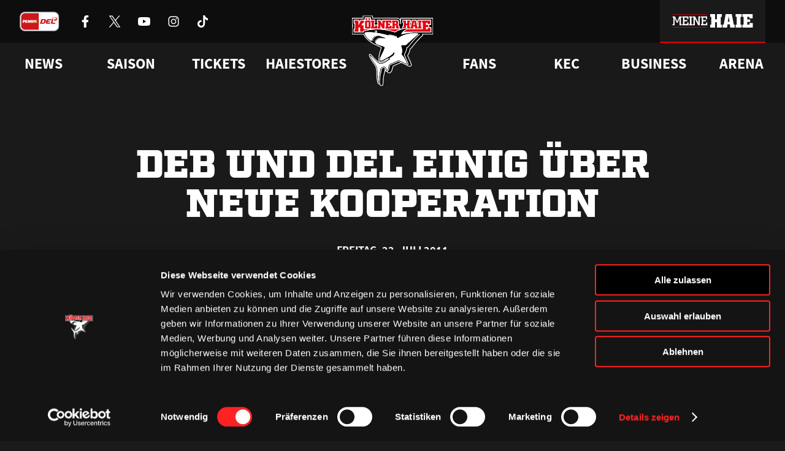

--- FILE ---
content_type: text/html; charset=UTF-8
request_url: https://www.haie.de/news/deb-und-del-einig-uber-neue-kooperation/
body_size: 12425
content:
<!DOCTYPE html>
<html lang="de">
<head>
    <script
        id="Cookiebot"
        src="https://consent.cookiebot.eu/uc.js"
        data-cbid="c083eb8b-591d-4e82-9c9e-67ab447f344a"
        data-blockingmode="auto"
        type="text/javascript"
    ></script>
    <meta charset="UTF-8" />
    <meta http-equiv="X-UA-Compatible" content="IE=edge">
    <meta name="viewport" content="width=device-width, initial-scale=1" />
    <link rel="pingback" href="https://www.haie.de/xmlrpc.php" />

    <link rel="icon" href="https://www.haie.de/favicon.ico" sizes="any">
    <link rel="apple-touch-icon" href="https://www.haie.de/wp-content/themes/haie/dist/img/apple-touch-icon.png">
    <link rel="icon" href="https://www.haie.de/wp-content/themes/haie/dist/img/haie-logo-bunt.svg" type="image/svg+xml">
    <link rel="shortcut icon" href="https://www.haie.de/wp-content/themes/haie/dist/img/favicon.png" type="image/png" sizes="any">
    <meta name="theme-color" content="#1a1a1a" />

    <meta name="apple-itunes-app" content="app-id=6624303729, affiliate-data=optional">

    
            <link rel="preload" href="https://www.haie.de/wp-content/themes/haie/dist/fonts/Factoria-Ultra.woff2" type="font/woff2" as="font" crossOrigin>
        <link rel="preload" href="https://www.haie.de/wp-content/themes/haie/dist/fonts/SquareSlabserif-Bold.woff2" type="font/woff2" as="font" crossOrigin>
        <link rel="preload" href="https://www.haie.de/wp-content/themes/haie/dist/fonts/SourceSansPro-Regular.woff2" type="font/woff2" as="font" crossOrigin>
        <link rel="preload" href="https://www.haie.de/wp-content/themes/haie/dist/fonts/SourceSansPro-Bold.woff2" type="font/woff2" as="font" crossOrigin>
    
    <link rel="manifest" href="https://www.haie.de/manifest.webmanifest">

                
    <meta name='robots' content='index, follow, max-image-preview:large, max-snippet:-1, max-video-preview:-1' />

	<!-- This site is optimized with the Yoast SEO plugin v22.4 - https://yoast.com/wordpress/plugins/seo/ -->
	<title>DEB und DEL einig über neue Kooperation | Haie.de</title>
	<meta name="description" content="Der Deutsche Eishockey-Bund (DEB) und die Deutsche Eishockey Liga (DEL) haben sich auf einen neuen Kooperationsvertrag geeinigt. Der bisherige Vertrag war" />
	<link rel="canonical" href="https://www.haie.de/news/deb-und-del-einig-uber-neue-kooperation/" />
	<meta property="og:locale" content="de_DE" />
	<meta property="og:type" content="article" />
	<meta property="og:title" content="DEB und DEL einig über neue Kooperation | Haie.de" />
	<meta property="og:description" content="Der Deutsche Eishockey-Bund (DEB) und die Deutsche Eishockey Liga (DEL) haben sich auf einen neuen Kooperationsvertrag geeinigt. Der bisherige Vertrag war" />
	<meta property="og:url" content="https://www.haie.de/news/deb-und-del-einig-uber-neue-kooperation/" />
	<meta property="og:site_name" content="Haie.de" />
	<meta property="article:publisher" content="https://www.facebook.com/koelnerhaie" />
	<meta property="article:published_time" content="2011-07-22T14:59:56+00:00" />
	<meta property="og:image" content="https://www.haie.de/wp-content/uploads/2021/10/3392_0-1.jpg" />
	<meta property="og:image:width" content="801" />
	<meta property="og:image:height" content="532" />
	<meta property="og:image:type" content="image/jpeg" />
	<meta name="author" content="Frank Lanitz" />
	<meta name="twitter:card" content="summary_large_image" />
	<meta name="twitter:creator" content="@koelner_haie_72" />
	<meta name="twitter:site" content="@koelner_haie_72" />
	<meta name="twitter:label1" content="Verfasst von" />
	<meta name="twitter:data1" content="Frank Lanitz" />
	<meta name="twitter:label2" content="Geschätzte Lesezeit" />
	<meta name="twitter:data2" content="1 Minute" />
	<script type="application/ld+json" class="yoast-schema-graph">{"@context":"https://schema.org","@graph":[{"@type":"Article","@id":"https://www.haie.de/news/deb-und-del-einig-uber-neue-kooperation/#article","isPartOf":{"@id":"https://www.haie.de/news/deb-und-del-einig-uber-neue-kooperation/"},"author":{"name":"Frank Lanitz","@id":"https://www.haie.de/#/schema/person/28d384c0f52b6371b6789fa3bf12e010"},"headline":"DEB und DEL einig über neue Kooperation","datePublished":"2011-07-22T14:59:56+00:00","dateModified":"2011-07-22T14:59:56+00:00","mainEntityOfPage":{"@id":"https://www.haie.de/news/deb-und-del-einig-uber-neue-kooperation/"},"wordCount":241,"commentCount":0,"publisher":{"@id":"https://www.haie.de/#organization"},"image":{"@id":"https://www.haie.de/news/deb-und-del-einig-uber-neue-kooperation/#primaryimage"},"thumbnailUrl":"https://www.haie.de/wp-content/uploads/2021/10/3392_0-1.jpg","inLanguage":"de-DE","potentialAction":[{"@type":"CommentAction","name":"Comment","target":["https://www.haie.de/news/deb-und-del-einig-uber-neue-kooperation/#respond"]}]},{"@type":"WebPage","@id":"https://www.haie.de/news/deb-und-del-einig-uber-neue-kooperation/","url":"https://www.haie.de/news/deb-und-del-einig-uber-neue-kooperation/","name":"DEB und DEL einig über neue Kooperation | Haie.de","isPartOf":{"@id":"https://www.haie.de/#website"},"primaryImageOfPage":{"@id":"https://www.haie.de/news/deb-und-del-einig-uber-neue-kooperation/#primaryimage"},"image":{"@id":"https://www.haie.de/news/deb-und-del-einig-uber-neue-kooperation/#primaryimage"},"thumbnailUrl":"https://www.haie.de/wp-content/uploads/2021/10/3392_0-1.jpg","datePublished":"2011-07-22T14:59:56+00:00","dateModified":"2011-07-22T14:59:56+00:00","description":"Der Deutsche Eishockey-Bund (DEB) und die Deutsche Eishockey Liga (DEL) haben sich auf einen neuen Kooperationsvertrag geeinigt. Der bisherige Vertrag war","breadcrumb":{"@id":"https://www.haie.de/news/deb-und-del-einig-uber-neue-kooperation/#breadcrumb"},"inLanguage":"de-DE","potentialAction":[{"@type":"ReadAction","target":["https://www.haie.de/news/deb-und-del-einig-uber-neue-kooperation/"]}]},{"@type":"ImageObject","inLanguage":"de-DE","@id":"https://www.haie.de/news/deb-und-del-einig-uber-neue-kooperation/#primaryimage","url":"https://www.haie.de/wp-content/uploads/2021/10/3392_0-1.jpg","contentUrl":"https://www.haie.de/wp-content/uploads/2021/10/3392_0-1.jpg","width":801,"height":532},{"@type":"BreadcrumbList","@id":"https://www.haie.de/news/deb-und-del-einig-uber-neue-kooperation/#breadcrumb","itemListElement":[{"@type":"ListItem","position":1,"name":"Startseite","item":"https://www.haie.de/"},{"@type":"ListItem","position":2,"name":"DEB und DEL einig über neue Kooperation"}]},{"@type":"WebSite","@id":"https://www.haie.de/#website","url":"https://www.haie.de/","name":"Haie.de","description":"WIR. ATMEN. EISHOCKEY.","publisher":{"@id":"https://www.haie.de/#organization"},"potentialAction":[{"@type":"SearchAction","target":{"@type":"EntryPoint","urlTemplate":"https://www.haie.de/?s={search_term_string}"},"query-input":"required name=search_term_string"}],"inLanguage":"de-DE"},{"@type":"Organization","@id":"https://www.haie.de/#organization","name":"1972 Haie Eishockey GmbH","url":"https://www.haie.de/","logo":{"@type":"ImageObject","inLanguage":"de-DE","@id":"https://www.haie.de/#/schema/logo/image/","url":"https://www.haie.de/wp-content/uploads/2021/11/del-logo-kec.svg","contentUrl":"https://www.haie.de/wp-content/uploads/2021/11/del-logo-kec.svg","width":1,"height":1,"caption":"1972 Haie Eishockey GmbH"},"image":{"@id":"https://www.haie.de/#/schema/logo/image/"},"sameAs":["https://www.facebook.com/koelnerhaie","https://twitter.com/koelner_haie_72","https://www.instagram.com/koelnerhaieofficial/","https://www.tiktok.com/@koelnerhaie","https://www.youtube.com/user/koelnerhaietv"]},{"@type":"Person","@id":"https://www.haie.de/#/schema/person/28d384c0f52b6371b6789fa3bf12e010","name":"Frank Lanitz","image":{"@type":"ImageObject","inLanguage":"de-DE","@id":"https://www.haie.de/#/schema/person/image/","url":"https://secure.gravatar.com/avatar/e769c62d38fb6742f3a58099dd3c28a5?s=96&d=mm&r=g","contentUrl":"https://secure.gravatar.com/avatar/e769c62d38fb6742f3a58099dd3c28a5?s=96&d=mm&r=g","caption":"Frank Lanitz"}}]}</script>
	<!-- / Yoast SEO plugin. -->


<link rel='stylesheet' id='altcha-widget-styles-css' href='https://www.haie.de/wp-content/plugins/altcha-spam-protection/public/altcha.css?ver=1.14.1' type='text/css' media='all' />
<link rel='stylesheet' id='theme-style-css' href='https://www.haie.de/wp-content/themes/haie/dist/css/main.c10a255f36b7c947.min.css' type='text/css' media='all' />
<script type="text/javascript" src="https://www.haie.de/wp-includes/js/jquery/jquery.min.js?ver=3.7.1" id="jquery-core-js"></script>
<script type="text/javascript" src="https://www.haie.de/wp-includes/js/jquery/jquery-migrate.min.js?ver=3.4.1" id="jquery-migrate-js"></script>
<script type="text/javascript" id="altcha-widget-custom-options-js-after">
/* <![CDATA[ */
(() => { window.ALTCHA_WIDGET_ATTRS = {"challengeurl":"https:\/\/www.haie.de\/wp-json\/altcha\/v1\/challenge","strings":"{\"error\":\"Verifizierung fehlgeschlagen. Bitte versuchen Sie es sp\\u00e4ter erneut.\",\"footer\":\"Gesch\\u00fctzt durch <a href=\\\"https:\\\/\\\/altcha.org\\\/\\\" target=\\\"_blank\\\">ALTCHA<\\\/a>\",\"label\":\"Ich bin kein Roboter\",\"verified\":\"\\u00dcberpr\\u00fcft\",\"verifying\":\"\\u00dcberpr\\u00fcfung...\",\"waitAlert\":\"\\u00dcberpr\\u00fcfung... Bitte warten.\"}","delay":"1500","hidelogo":"1","hidefooter":"1"}; })();
/* ]]> */
</script>

<link rel="alternate" type="application/json+oembed" href="https://www.haie.de/wp-json/oembed/1.0/embed?url=https%3A%2F%2Fwww.haie.de%2Fnews%2Fdeb-und-del-einig-uber-neue-kooperation%2F" />
<link rel="alternate" type="text/xml+oembed" href="https://www.haie.de/wp-json/oembed/1.0/embed?url=https%3A%2F%2Fwww.haie.de%2Fnews%2Fdeb-und-del-einig-uber-neue-kooperation%2F&#038;format=xml" />

<!-- This site is using AdRotate v5.12.9 to display their advertisements - https://ajdg.solutions/ -->
<!-- AdRotate CSS -->
<style type="text/css" media="screen">
	.g { margin:0px; padding:0px; overflow:hidden; line-height:1; zoom:1; }
	.g img { height:auto; }
	.g-col { position:relative; float:left; }
	.g-col:first-child { margin-left: 0; }
	.g-col:last-child { margin-right: 0; }
	.g-1 {  margin: 0 auto; }
	.g-2 {  margin: 0 auto; }
	.g-3 { margin:0px;  width:100%; max-width:1500px; height:100%; max-height:180px; }
	.g-6 { margin:0px;  width:100%; max-width:1500px; height:100%; max-height:180px; }
	@media only screen and (max-width: 480px) {
		.g-col, .g-dyn, .g-single { width:100%; margin-left:0; margin-right:0; }
	}
</style>
<!-- /AdRotate CSS -->


</head>
<body class="no-js no-webp post-template-default single single-post postid-59859 single-format-standard">
    <script defer src="https://www.googletagmanager.com/gtag/js?id=G-1WL1QDGWJ4"></script>
    <script>
        if (navigator && navigator.serviceWorker) {
            navigator.serviceWorker.register('https://www.haie.de/sw.js');
        }

        window.dataLayer = window.dataLayer || [];

        function gtag() {
            dataLayer.push(arguments);
        }

        gtag('js', new Date());

        gtag('config', 'G-1WL1QDGWJ4');
    </script>

            <a href="#content" class="sr-only js-skip-navigation">Zum Inhalt springen</a>

        <header class="header">
    <div class="header__bar">
        <div class="header__bar-container container">
            <div class="header__sponsors">
                <a
                    href="https://www.penny-del.org/"
                    target="_blank"
                    rel="noopener"
                    class="header__sponsor-item penny-del"
                >
                    <img
                        class="header__sponsor-icon--big"
                        src="https://www.haie.de/wp-content/themes/haie/dist/img/penny-del-2024.svg"
                        alt="Penny DEL"
                        width="65"
                        height="32"
                        fetchpriority="low"
                        decoding="async"
                        loading="eager"
                    />
                </a>

                <div class="header__socials">
                                            <a href="https://www.facebook.com/koelnerhaie" class="header__social-item" rel="noreferrer noopener" target="_blank">
                            <img
                                src="https://www.haie.de/wp-content/themes/haie/dist/img/icons/socials/Facebook-white.svg"
                                alt="Kölner Haie auf Facebook besuchen"
                                width="20"
                                height="20"
                                fetchpriority="low"
                                decoding="async"
                                loading="eager"
                            />
                        </a>
                                            <a href="https://x.com/koelner_haie_72" class="header__social-item" rel="noreferrer noopener" target="_blank">
                            <img
                                src="https://www.haie.de/wp-content/themes/haie/dist/img/icons/socials/X-white.svg"
                                alt="Kölner Haie auf X besuchen"
                                width="20"
                                height="20"
                                fetchpriority="low"
                                decoding="async"
                                loading="eager"
                            />
                        </a>
                                            <a href="https://www.youtube.com/user/koelnerhaietv" class="header__social-item" rel="noreferrer noopener" target="_blank">
                            <img
                                src="https://www.haie.de/wp-content/themes/haie/dist/img/icons/socials/Youtube-white.svg"
                                alt="Kölner Haie auf Youtube besuchen"
                                width="20"
                                height="20"
                                fetchpriority="low"
                                decoding="async"
                                loading="eager"
                            />
                        </a>
                                            <a href="https://www.instagram.com/koelnerhaieofficial/" class="header__social-item" rel="noreferrer noopener" target="_blank">
                            <img
                                src="https://www.haie.de/wp-content/themes/haie/dist/img/icons/socials/Instagram-white.svg"
                                alt="Kölner Haie auf Instagram besuchen"
                                width="20"
                                height="20"
                                fetchpriority="low"
                                decoding="async"
                                loading="eager"
                            />
                        </a>
                                            <a href="https://www.tiktok.com/@koelnerhaie" class="header__social-item" rel="noreferrer noopener" target="_blank">
                            <img
                                src="https://www.haie.de/wp-content/themes/haie/dist/img/icons/socials/Tiktok-white.svg"
                                alt="Kölner Haie auf Tiktok besuchen"
                                width="20"
                                height="20"
                                fetchpriority="low"
                                decoding="async"
                                loading="eager"
                            />
                        </a>
                                    </div>
            </div>

            <div class="header__bar-container">
                <div class="header__sponsors">
                                            <a
                            href="https://www.rheinenergie.com/de/"
                            class="header__sponsor-item"
                            title="RheinEnergie"
                            target="_blank"
                            rel="noopener"
                        >
                            <img
                                class="header__sponsor-icon"
                                src="https://www.haie.de/wp-content/themes/haie/dist/img/icons/sponsors/RheinEnergie-white.svg"
                                alt="Logo RheinEnergie"
                                height="32"
                                decoding="async"
                                fetchpriority="low"
                                loading="eager"
                            />
                            <img
                                class="header__sponsor-icon--hover"
                                src="https://www.haie.de/wp-content/themes/haie/dist/img/icons/sponsors/RheinEnergie-header.svg"
                                alt="Logo RheinEnergie"
                                height="32"
                                decoding="async"
                                fetchpriority="low"
                            >
                        </a>
                                            <a
                            href="https://www.toyota.de/"
                            class="header__sponsor-item"
                            title="Toyota"
                            target="_blank"
                            rel="noopener"
                        >
                            <img
                                class="header__sponsor-icon"
                                src="https://www.haie.de/wp-content/themes/haie/dist/img/icons/sponsors/Toyota-white.svg"
                                alt="Logo Toyota"
                                height="32"
                                decoding="async"
                                fetchpriority="low"
                                loading="eager"
                            />
                            <img
                                class="header__sponsor-icon--hover"
                                src="https://www.haie.de/wp-content/themes/haie/dist/img/icons/sponsors/Toyota-header.svg"
                                alt="Logo Toyota"
                                height="32"
                                decoding="async"
                                fetchpriority="low"
                            >
                        </a>
                                            <a
                            href="https://www.cgm.com/deu_de"
                            class="header__sponsor-item"
                            title="CompuGroup Medical"
                            target="_blank"
                            rel="noopener"
                        >
                            <img
                                class="header__sponsor-icon"
                                src="https://www.haie.de/wp-content/themes/haie/dist/img/icons/sponsors/CompuGroup_Medical-white.svg"
                                alt="Logo CompuGroup Medical"
                                height="32"
                                decoding="async"
                                fetchpriority="low"
                                loading="eager"
                            />
                            <img
                                class="header__sponsor-icon--hover"
                                src="https://www.haie.de/wp-content/themes/haie/dist/img/icons/sponsors/CompuGroup_Medical-header.svg"
                                alt="Logo CompuGroup Medical"
                                height="32"
                                decoding="async"
                                fetchpriority="low"
                            >
                        </a>
                                    </div>

                <a class="header__login-button" href="https://meine.haie.de/">
                    <img
                        class="header__login-icon"
                        src="https://www.haie.de/wp-content/themes/haie/dist/img/meine-haie-logo-default.svg"
                        alt="Meine Haie"
                        width="192"
                        height="32"
                        fetchpriority="low"
                        decoding="async"
                        loading="eager"
                    />
                    <img
                        class="header__login-icon--hover"
                        src="https://www.haie.de/wp-content/themes/haie/dist/img/meine-haie-logo-hover.svg"
                        alt="Meine Haie"
                        width="192"
                        height="32"
                        fetchpriority="low"
                        decoding="async"
                    >
                </a>

                <div class="header__mobile-toggle"></div>
            </div>
        </div>
    </div>

    <nav class="header-navigation js-header-navigation" aria-label="Hauptnavigation">
    <div class="header-navigation__container container">
                                    <ul class="header-navigation__list">
                                                                        <li class="header-navigation__list-item js-header-navigation-item">
                                                                    <div class="header-navigation__item">News</div>
                                
                                                                    <style>
                                        /* Fixt einen Bug bei dem die Links kurz aufflashen, bevor das Stylesheet geladen ist */
                                        .header-navigation__dropdown {
                                            opacity: 0;
                                        }
                                    </style>
                                    <div class="header-navigation__dropdown">
                                        <div class="header-navigation__dropdown-container container">
                                            <div class="header-navigation__dropdown-column">
                                                                                                    <a href="https://www.haie.de/news/"
                                                       target="_self"
                                                       rel="noopener"
                                                       class="header-navigation__child">
                                                        Alle News
                                                    </a>
                                                                                                    <a href="https://www.haie.de/news/video-highlights/"
                                                       target="_self"
                                                       rel="noopener"
                                                       class="header-navigation__child">
                                                        Videos
                                                    </a>
                                                                                                    <a href="https://www.haie.de/social-wall/"
                                                       target="_self"
                                                       rel="noopener"
                                                       class="header-navigation__child">
                                                        Social Media
                                                    </a>
                                                                                            </div>
                                        </div>
                                    </div>
                                                            </li>
                                                                                                <li class="header-navigation__list-item js-header-navigation-item">
                                                                    <div class="header-navigation__item">Saison</div>
                                
                                                                    <style>
                                        /* Fixt einen Bug bei dem die Links kurz aufflashen, bevor das Stylesheet geladen ist */
                                        .header-navigation__dropdown {
                                            opacity: 0;
                                        }
                                    </style>
                                    <div class="header-navigation__dropdown">
                                        <div class="header-navigation__dropdown-container container">
                                            <div class="header-navigation__dropdown-column">
                                                                                                    <a href="https://www.haie.de/saison/team/"
                                                       target="_self"
                                                       rel="noopener"
                                                       class="header-navigation__child">
                                                        Team
                                                    </a>
                                                                                                    <a href="https://www.haie.de/liveticker/"
                                                       target="_self"
                                                       rel="noopener"
                                                       class="header-navigation__child">
                                                        Liveticker
                                                    </a>
                                                                                                    <a href="https://www.haie.de/saison/spielplan/"
                                                       target="_self"
                                                       rel="noopener"
                                                       class="header-navigation__child">
                                                        Spielplan
                                                    </a>
                                                                                                    <a href="https://www.haie.de/saison/tabelle/"
                                                       target="_self"
                                                       rel="noopener"
                                                       class="header-navigation__child">
                                                        Tabelle
                                                    </a>
                                                                                                    <a href="https://www.haie.de/saison/statistik/"
                                                       target="_self"
                                                       rel="noopener"
                                                       class="header-navigation__child">
                                                        Statistik
                                                    </a>
                                                                                            </div>
                                        </div>
                                    </div>
                                                            </li>
                                                                                                <li class="header-navigation__list-item js-header-navigation-item">
                                                                    <a href="https://www.ticket-onlineshop.com/ols/haie/" target="_blank" rel="noopener" class="header-navigation__item">
                                        Tickets
                                    </a>
                                
                                                                    <style>
                                        /* Fixt einen Bug bei dem die Links kurz aufflashen, bevor das Stylesheet geladen ist */
                                        .header-navigation__dropdown {
                                            opacity: 0;
                                        }
                                    </style>
                                    <div class="header-navigation__dropdown">
                                        <div class="header-navigation__dropdown-container container">
                                            <div class="header-navigation__dropdown-column">
                                                                                                    <a href="https://www.ticket-onlineshop.com/ols/haie/?utm_source=hp&utm_medium=einzelkarten&utm_campaign=tageskarten"
                                                       target="_blank"
                                                       rel="noopener"
                                                       class="header-navigation__child">
                                                        Online-Ticketshop
                                                    </a>
                                                                                                    <a href="https://www.haie.de/tickets/ticketinfo/"
                                                       target="_self"
                                                       rel="noopener"
                                                       class="header-navigation__child">
                                                        Tageskarten
                                                    </a>
                                                                                                    <a href="https://www.haie.de/tickets/vip-tickets-logen/"
                                                       target="_self"
                                                       rel="noopener"
                                                       class="header-navigation__child">
                                                        VIP-Tickets &#038; Logen
                                                    </a>
                                                                                                    <a href="https://www.haie.de/tickets/dauerkarte/"
                                                       target="_self"
                                                       rel="noopener"
                                                       class="header-navigation__child">
                                                        Dauerkarten
                                                    </a>
                                                                                                    <a href="https://www.haie.de/tickets/vorverkaufstermine/"
                                                       target="_self"
                                                       rel="noopener"
                                                       class="header-navigation__child">
                                                        Vorverkaufstermine
                                                    </a>
                                                                                                    <a href="https://www.haie.de/tickets/service/"
                                                       target="_self"
                                                       rel="noopener"
                                                       class="header-navigation__child">
                                                        Service
                                                    </a>
                                                                                            </div>
                                        </div>
                                    </div>
                                                            </li>
                                                                                                <li class="header-navigation__list-item js-header-navigation-item">
                                                                    <a href="https://shop.haie.de" target="_blank" rel="noopener" class="header-navigation__item">
                                        Haiestores
                                    </a>
                                
                                                                    <style>
                                        /* Fixt einen Bug bei dem die Links kurz aufflashen, bevor das Stylesheet geladen ist */
                                        .header-navigation__dropdown {
                                            opacity: 0;
                                        }
                                    </style>
                                    <div class="header-navigation__dropdown">
                                        <div class="header-navigation__dropdown-container container">
                                            <div class="header-navigation__dropdown-column">
                                                                                                    <a href="https://shop.haie.de"
                                                       target="_blank"
                                                       rel="noopener"
                                                       class="header-navigation__child">
                                                        ONLINEstore
                                                    </a>
                                                                                                    <a href="https://www.haie.de/haiestore/haiestore-in-koeln-deutz/"
                                                       target="_self"
                                                       rel="noopener"
                                                       class="header-navigation__child">
                                                        HAIEstore in Köln-Deutz
                                                    </a>
                                                                                                    <a href="https://www.haie.de/gamedaystore/"
                                                       target="_self"
                                                       rel="noopener"
                                                       class="header-navigation__child">
                                                        GAMEDAYstore
                                                    </a>
                                                                                            </div>
                                        </div>
                                    </div>
                                                            </li>
                                                            </ul>
                            <ul class="header-navigation__list">
                                                                        <li class="header-navigation__list-item js-header-navigation-item">
                                                                    <div class="header-navigation__item">Fans</div>
                                
                                                                    <style>
                                        /* Fixt einen Bug bei dem die Links kurz aufflashen, bevor das Stylesheet geladen ist */
                                        .header-navigation__dropdown {
                                            opacity: 0;
                                        }
                                    </style>
                                    <div class="header-navigation__dropdown">
                                        <div class="header-navigation__dropdown-container container">
                                            <div class="header-navigation__dropdown-column">
                                                                                                    <a href="https://www.haie.de/fans/fanclubs/"
                                                       target="_self"
                                                       rel="noopener"
                                                       class="header-navigation__child">
                                                        Fanclubs
                                                    </a>
                                                                                                    <a href="https://www.haie.de/fans/events/"
                                                       target="_self"
                                                       rel="noopener"
                                                       class="header-navigation__child">
                                                        Ab aufs Eis!
                                                    </a>
                                                                                                    <a href="https://www.haie.de/fans/goldene-haie/"
                                                       target="_self"
                                                       rel="noopener"
                                                       class="header-navigation__child">
                                                        Goldene Haie
                                                    </a>
                                                                                                    <a href="https://www.haie.de/fans/haie-kids-club/"
                                                       target="_self"
                                                       rel="noopener"
                                                       class="header-navigation__child">
                                                        HAIE KIDS CLUB
                                                    </a>
                                                                                                    <a href="https://www.haie.de/fans/geburtstagswuensche/"
                                                       target="_self"
                                                       rel="noopener"
                                                       class="header-navigation__child">
                                                        Geburtstagsgrü<span class="sharp-s">ß</span>e
                                                    </a>
                                                                                                    <a href="https://www.haie.de/kec/faq/"
                                                       target="_self"
                                                       rel="noopener"
                                                       class="header-navigation__child">
                                                        FAQ
                                                    </a>
                                                                                            </div>
                                        </div>
                                    </div>
                                                            </li>
                                                                                                <li class="header-navigation__list-item js-header-navigation-item">
                                                                    <div class="header-navigation__item">KEC</div>
                                
                                                                    <style>
                                        /* Fixt einen Bug bei dem die Links kurz aufflashen, bevor das Stylesheet geladen ist */
                                        .header-navigation__dropdown {
                                            opacity: 0;
                                        }
                                    </style>
                                    <div class="header-navigation__dropdown">
                                        <div class="header-navigation__dropdown-container container">
                                            <div class="header-navigation__dropdown-column">
                                                                                                    <a href="https://www.haie.de/haie-zentrum/"
                                                       target="_self"
                                                       rel="noopener"
                                                       class="header-navigation__child">
                                                        Haie-Zentrum
                                                    </a>
                                                                                                    <a href="https://www.haie.de/haie-e-v-mitgliedschaft/"
                                                       target="_self"
                                                       rel="noopener"
                                                       class="header-navigation__child">
                                                        Mitglied werden
                                                    </a>
                                                                                                    <a href="https://www.haie.de/kec/junghaie/"
                                                       target="_self"
                                                       rel="noopener"
                                                       class="header-navigation__child">
                                                        Junghaie
                                                    </a>
                                                                                                    <a href="https://www.haie.de/kec/charity/"
                                                       target="_self"
                                                       rel="noopener"
                                                       class="header-navigation__child">
                                                        Engagement
                                                    </a>
                                                                                                    <a href="https://www.haie.de/kec/trikot-nummer-historie/"
                                                       target="_self"
                                                       rel="noopener"
                                                       class="header-navigation__child">
                                                        Trikotnummer-Historie
                                                    </a>
                                                                                                    <a href="https://www.haie.de/geschichte/"
                                                       target="_self"
                                                       rel="noopener"
                                                       class="header-navigation__child">
                                                        Geschichte
                                                    </a>
                                                                                            </div>
                                        </div>
                                    </div>
                                                            </li>
                                                                                                <li class="header-navigation__list-item js-header-navigation-item">
                                                                    <div class="header-navigation__item">Business</div>
                                
                                                                    <style>
                                        /* Fixt einen Bug bei dem die Links kurz aufflashen, bevor das Stylesheet geladen ist */
                                        .header-navigation__dropdown {
                                            opacity: 0;
                                        }
                                    </style>
                                    <div class="header-navigation__dropdown">
                                        <div class="header-navigation__dropdown-container container">
                                            <div class="header-navigation__dropdown-column">
                                                                                                    <a href="https://www.haie.de/business/logen-vip-tickets/"
                                                       target="_self"
                                                       rel="noopener"
                                                       class="header-navigation__child">
                                                        VIP-Tickets &#038; Logen
                                                    </a>
                                                                                                    <a href="https://www.haie.de/business/ansprechpartner/"
                                                       target="_self"
                                                       rel="noopener"
                                                       class="header-navigation__child">
                                                        Ansprechpartner
                                                    </a>
                                                                                                    <a href="https://www.haie.de/business/partner/"
                                                       target="_self"
                                                       rel="noopener"
                                                       class="header-navigation__child">
                                                        Partner
                                                    </a>
                                                                                                    <a href="https://www.haie.de/business/bissness-club/"
                                                       target="_self"
                                                       rel="noopener"
                                                       class="header-navigation__child">
                                                        BISSness Club
                                                    </a>
                                                                                                    <a href="https://www.haie.de/business/supporter-club/"
                                                       target="_self"
                                                       rel="noopener"
                                                       class="header-navigation__child">
                                                        Supporter Club
                                                    </a>
                                                                                            </div>
                                        </div>
                                    </div>
                                                            </li>
                                                                                                <li class="header-navigation__list-item js-header-navigation-item">
                                                                    <a href="https://www.haie.de/arena/" target="_self" rel="noopener" class="header-navigation__item">
                                        Arena
                                    </a>
                                
                                                            </li>
                                                            </ul>
                        </div>
</nav>

    <nav class="mobile-menu js-mobile-menu" aria-label="Mobile Navigation">
    <button class="mobile-menu__open-button js-mobile-menu-open" type="button">
        <span class="sr-only">Menü öffnen</span>
        <img
            src="https://www.haie.de/wp-content/themes/haie/dist/img/icons/menu.svg"
            alt=""
            aria-hidden="true"
            decoding="async"
            fetchpriority="low"
            loading="eager"
        >
    </button>

    <div class="mobile-menu__menu">
        <div class="mobile-menu__head">
            <a href="https://www.haie.de" class="mobile-menu__logo" tabindex="-1" aria-label="Zur Startseite">
                <img
                    src="https://www.haie.de/wp-content/themes/haie/dist/img/haie-logo-bunt.svg"
                    alt="Logo Kölner Haie"
                    decoding="async"
                    fetchpriority="low"
                >
            </a>

            <button class="mobile-menu__close-button js-mobile-menu-close" type="button">
                <span class="sr-only">Menü schließen</span>
                <img
                    src="https://www.haie.de/wp-content/themes/haie/dist/img/icons/close.svg"
                    alt=""
                    aria-hidden="true"
                    decoding="async"
                    fetchpriority="low"
                    loading="lazy"
                >
            </button>
        </div>
        <div class="mobile-menu__body">
            <div class="mobile-menu__login">
                <img
                    class="mobile-menu__login-logo"
                    src="https://www.haie.de/wp-content/themes/haie/dist/img/meine-haie-logo.svg"
                    alt="Meine Haie Logo"
                    loading="lazy"
                />

                <a class="mobile-menu__login-button button" 
                   href="https://meine.haie.de/"
                   aria-label="Anmelden oder registrieren bei Meine Haie">
                    <img
                        src="https://www.haie.de/wp-content/themes/haie/dist/img/icons/profile.svg"
                        alt="Login"
                        width="24"
                        height="24"
                        fetchpriority="low"
                        decoding="async"
                        loading="eager"
                    />
                    <span>Zu meinem Bereich</span>
                </a>
            </div>

                            <ul class="mobile-menu__list">
                                                                        <li class="mobile-menu__list-item js-mobile-navigation-item has-children">
                                                                    <div class="mobile-menu__item">News</div>
                                
                                                                    <div class="mobile-menu__dropdown">
                                                                                    <a href="https://www.haie.de/news/"
                                               target="_self"
                                               rel="noopener"
                                               class="mobile-menu__child">
                                                Alle News
                                            </a>
                                                                                    <a href="https://www.haie.de/news/video-highlights/"
                                               target="_self"
                                               rel="noopener"
                                               class="mobile-menu__child">
                                                Videos
                                            </a>
                                                                                    <a href="https://www.haie.de/social-wall/"
                                               target="_self"
                                               rel="noopener"
                                               class="mobile-menu__child">
                                                Social Media
                                            </a>
                                                                            </div>
                                                            </li>
                                                                                                <li class="mobile-menu__list-item js-mobile-navigation-item has-children">
                                                                    <div class="mobile-menu__item">Saison</div>
                                
                                                                    <div class="mobile-menu__dropdown">
                                                                                    <a href="https://www.haie.de/saison/team/"
                                               target="_self"
                                               rel="noopener"
                                               class="mobile-menu__child">
                                                Team
                                            </a>
                                                                                    <a href="https://www.haie.de/liveticker/"
                                               target="_self"
                                               rel="noopener"
                                               class="mobile-menu__child">
                                                Liveticker
                                            </a>
                                                                                    <a href="https://www.haie.de/saison/spielplan/"
                                               target="_self"
                                               rel="noopener"
                                               class="mobile-menu__child">
                                                Spielplan
                                            </a>
                                                                                    <a href="https://www.haie.de/saison/tabelle/"
                                               target="_self"
                                               rel="noopener"
                                               class="mobile-menu__child">
                                                Tabelle
                                            </a>
                                                                                    <a href="https://www.haie.de/saison/statistik/"
                                               target="_self"
                                               rel="noopener"
                                               class="mobile-menu__child">
                                                Statistik
                                            </a>
                                                                            </div>
                                                            </li>
                                                                                                <li class="mobile-menu__list-item js-mobile-navigation-item has-children">
                                                                    <a href="https://www.ticket-onlineshop.com/ols/haie/" class="mobile-menu__item" target="_blank"
                                       rel="noopener">
                                        Tickets
                                    </a>
                                
                                                                    <div class="mobile-menu__dropdown">
                                                                                    <a href="https://www.ticket-onlineshop.com/ols/haie/?utm_source=hp&utm_medium=einzelkarten&utm_campaign=tageskarten"
                                               target="_blank"
                                               rel="noopener"
                                               class="mobile-menu__child">
                                                Online-Ticketshop
                                            </a>
                                                                                    <a href="https://www.haie.de/tickets/ticketinfo/"
                                               target="_self"
                                               rel="noopener"
                                               class="mobile-menu__child">
                                                Tageskarten
                                            </a>
                                                                                    <a href="https://www.haie.de/tickets/vip-tickets-logen/"
                                               target="_self"
                                               rel="noopener"
                                               class="mobile-menu__child">
                                                VIP-Tickets &#038; Logen
                                            </a>
                                                                                    <a href="https://www.haie.de/tickets/dauerkarte/"
                                               target="_self"
                                               rel="noopener"
                                               class="mobile-menu__child">
                                                Dauerkarten
                                            </a>
                                                                                    <a href="https://www.haie.de/tickets/vorverkaufstermine/"
                                               target="_self"
                                               rel="noopener"
                                               class="mobile-menu__child">
                                                Vorverkaufstermine
                                            </a>
                                                                                    <a href="https://www.haie.de/tickets/service/"
                                               target="_self"
                                               rel="noopener"
                                               class="mobile-menu__child">
                                                Service
                                            </a>
                                                                            </div>
                                                            </li>
                                                                                                <li class="mobile-menu__list-item js-mobile-navigation-item has-children">
                                                                    <a href="https://shop.haie.de" class="mobile-menu__item" target="_blank"
                                       rel="noopener">
                                        Haiestores
                                    </a>
                                
                                                                    <div class="mobile-menu__dropdown">
                                                                                    <a href="https://shop.haie.de"
                                               target="_blank"
                                               rel="noopener"
                                               class="mobile-menu__child">
                                                ONLINEstore
                                            </a>
                                                                                    <a href="https://www.haie.de/haiestore/haiestore-in-koeln-deutz/"
                                               target="_self"
                                               rel="noopener"
                                               class="mobile-menu__child">
                                                HAIEstore in Köln-Deutz
                                            </a>
                                                                                    <a href="https://www.haie.de/gamedaystore/"
                                               target="_self"
                                               rel="noopener"
                                               class="mobile-menu__child">
                                                GAMEDAYstore
                                            </a>
                                                                            </div>
                                                            </li>
                                                                                                <li class="mobile-menu__list-item js-mobile-navigation-item has-children">
                                                                    <div class="mobile-menu__item">Fans</div>
                                
                                                                    <div class="mobile-menu__dropdown">
                                                                                    <a href="https://www.haie.de/fans/fanclubs/"
                                               target="_self"
                                               rel="noopener"
                                               class="mobile-menu__child">
                                                Fanclubs
                                            </a>
                                                                                    <a href="https://www.haie.de/fans/events/"
                                               target="_self"
                                               rel="noopener"
                                               class="mobile-menu__child">
                                                Ab aufs Eis!
                                            </a>
                                                                                    <a href="https://www.haie.de/fans/goldene-haie/"
                                               target="_self"
                                               rel="noopener"
                                               class="mobile-menu__child">
                                                Goldene Haie
                                            </a>
                                                                                    <a href="https://www.haie.de/fans/haie-kids-club/"
                                               target="_self"
                                               rel="noopener"
                                               class="mobile-menu__child">
                                                HAIE KIDS CLUB
                                            </a>
                                                                                    <a href="https://www.haie.de/fans/geburtstagswuensche/"
                                               target="_self"
                                               rel="noopener"
                                               class="mobile-menu__child">
                                                Geburtstagsgrü<span class="sharp-s">ß</span>e
                                            </a>
                                                                                    <a href="https://www.haie.de/kec/faq/"
                                               target="_self"
                                               rel="noopener"
                                               class="mobile-menu__child">
                                                FAQ
                                            </a>
                                                                            </div>
                                                            </li>
                                                                                                <li class="mobile-menu__list-item js-mobile-navigation-item has-children">
                                                                    <div class="mobile-menu__item">KEC</div>
                                
                                                                    <div class="mobile-menu__dropdown">
                                                                                    <a href="https://www.haie.de/haie-zentrum/"
                                               target="_self"
                                               rel="noopener"
                                               class="mobile-menu__child">
                                                Haie-Zentrum
                                            </a>
                                                                                    <a href="https://www.haie.de/haie-e-v-mitgliedschaft/"
                                               target="_self"
                                               rel="noopener"
                                               class="mobile-menu__child">
                                                Mitglied werden
                                            </a>
                                                                                    <a href="https://www.haie.de/kec/junghaie/"
                                               target="_self"
                                               rel="noopener"
                                               class="mobile-menu__child">
                                                Junghaie
                                            </a>
                                                                                    <a href="https://www.haie.de/kec/charity/"
                                               target="_self"
                                               rel="noopener"
                                               class="mobile-menu__child">
                                                Engagement
                                            </a>
                                                                                    <a href="https://www.haie.de/kec/trikot-nummer-historie/"
                                               target="_self"
                                               rel="noopener"
                                               class="mobile-menu__child">
                                                Trikotnummer-Historie
                                            </a>
                                                                                    <a href="https://www.haie.de/geschichte/"
                                               target="_self"
                                               rel="noopener"
                                               class="mobile-menu__child">
                                                Geschichte
                                            </a>
                                                                            </div>
                                                            </li>
                                                                                                <li class="mobile-menu__list-item js-mobile-navigation-item has-children">
                                                                    <div class="mobile-menu__item">Business</div>
                                
                                                                    <div class="mobile-menu__dropdown">
                                                                                    <a href="https://www.haie.de/business/logen-vip-tickets/"
                                               target="_self"
                                               rel="noopener"
                                               class="mobile-menu__child">
                                                VIP-Tickets &#038; Logen
                                            </a>
                                                                                    <a href="https://www.haie.de/business/ansprechpartner/"
                                               target="_self"
                                               rel="noopener"
                                               class="mobile-menu__child">
                                                Ansprechpartner
                                            </a>
                                                                                    <a href="https://www.haie.de/business/partner/"
                                               target="_self"
                                               rel="noopener"
                                               class="mobile-menu__child">
                                                Partner
                                            </a>
                                                                                    <a href="https://www.haie.de/business/bissness-club/"
                                               target="_self"
                                               rel="noopener"
                                               class="mobile-menu__child">
                                                BISSness Club
                                            </a>
                                                                                    <a href="https://www.haie.de/business/supporter-club/"
                                               target="_self"
                                               rel="noopener"
                                               class="mobile-menu__child">
                                                Supporter Club
                                            </a>
                                                                            </div>
                                                            </li>
                                                                                                <li class="mobile-menu__list-item js-mobile-navigation-item">
                                                                    <a href="https://www.haie.de/arena/" class="mobile-menu__item" target="_self"
                                       rel="noopener">
                                        Arena
                                    </a>
                                
                                                            </li>
                                                            </ul>
            
            <div class="mobile-menu__socials">
                                    <a href="https://www.facebook.com/koelnerhaie" 
                       class="header__social-item" 
                       rel="noreferrer noopener" 
                       target="_blank"
                       aria-label="Kölner Haie auf Facebook besuchen">
                        <img
                            src="https://www.haie.de/wp-content/themes/haie/dist/img/icons/socials/Facebook-white.svg"
                            alt="Facebook öffnen"
                            decoding="async"
                            fetchpriority="low"
                            loading="lazy"
                        >
                    </a>
                                    <a href="https://x.com/koelner_haie_72" 
                       class="header__social-item" 
                       rel="noreferrer noopener" 
                       target="_blank"
                       aria-label="Kölner Haie auf X besuchen">
                        <img
                            src="https://www.haie.de/wp-content/themes/haie/dist/img/icons/socials/X-white.svg"
                            alt="X öffnen"
                            decoding="async"
                            fetchpriority="low"
                            loading="lazy"
                        >
                    </a>
                                    <a href="https://www.youtube.com/user/koelnerhaietv" 
                       class="header__social-item" 
                       rel="noreferrer noopener" 
                       target="_blank"
                       aria-label="Kölner Haie auf Youtube besuchen">
                        <img
                            src="https://www.haie.de/wp-content/themes/haie/dist/img/icons/socials/Youtube-white.svg"
                            alt="Youtube öffnen"
                            decoding="async"
                            fetchpriority="low"
                            loading="lazy"
                        >
                    </a>
                                    <a href="https://www.instagram.com/koelnerhaieofficial/" 
                       class="header__social-item" 
                       rel="noreferrer noopener" 
                       target="_blank"
                       aria-label="Kölner Haie auf Instagram besuchen">
                        <img
                            src="https://www.haie.de/wp-content/themes/haie/dist/img/icons/socials/Instagram-white.svg"
                            alt="Instagram öffnen"
                            decoding="async"
                            fetchpriority="low"
                            loading="lazy"
                        >
                    </a>
                                    <a href="https://www.tiktok.com/@koelnerhaie" 
                       class="header__social-item" 
                       rel="noreferrer noopener" 
                       target="_blank"
                       aria-label="Kölner Haie auf Tiktok besuchen">
                        <img
                            src="https://www.haie.de/wp-content/themes/haie/dist/img/icons/socials/Tiktok-white.svg"
                            alt="Tiktok öffnen"
                            decoding="async"
                            fetchpriority="low"
                            loading="lazy"
                        >
                    </a>
                            </div>

            <button class="mobile-menu__escape-button hidden js-mobile-menu-escape">
                <span class="sr-only">Zurück</span>
                <img
                    src="https://www.haie.de/wp-content/themes/haie/dist/img/icons/arrow-left-red.svg"
                    alt="Zurück"
                    decoding="async"
                    fetchpriority="low"
                    loading="lazy"
                >
            </button>
        </div>
    </div>
</nav>

    <a href="https://www.haie.de" class="header__logo header__logo--special" tabindex="-1" aria-label="Zur Startseite">
        
        <figure class="picture-element ">
        <picture>
            
                            
                
                                                                                                        
                                                                    
                <source
                    type="image/svg"
                    srcset=""
                    sizes=""
                >

                                    <img
                        
                                                    decoding="async"
                            fetchpriority="low"
                        
                        src="https://www.haie.de/wp-content/uploads/2021/11/del-logo-kec.svg"
                        srcset=""
                        sizes=""
                        alt="kölner-haie-Logo"
                        

                                                
                        

                                                                    >
                                    </picture>
            </figure>
    
    </a>
</header>
    
    <div class="page-wrapper">
        <script>
            window.addEventListener('load', () => {
                document.body.classList.remove('no-js');
                document.body.classList.add('js');
            });

            function canUseWebP() {
                const canvas = document.createElement('canvas');
                if (!canvas.getContext && canvas.getContext('2d')) return false;
                return canvas.toDataURL('image/webp').indexOf('data:image/webp') === 0;
            }

            if (canUseWebP()) {
                document.body.classList.remove('no-webp');
                document.body.classList.add('webp');
            }

            window.config = {
                ajaxUrl: 'https://www.haie.de/wp-admin/admin-ajax.php',
            };
        </script>

        <script>
            const head = document.getElementsByTagName('head')[0];
            // Save the original method
            const insertBefore = head.insertBefore;
            // Replace it!
            head.insertBefore = function (newElement, referenceElement) {
                if (newElement.href && newElement.href.indexOf('//fonts.googleapis.com/css?family=Roboto') > -1) {
                    console.info('Prevented Roboto from loading!');
                    return;
                }
                insertBefore.call(head, newElement, referenceElement);
            };
        </script>

            <div class="hero-news">
    <div class="hero-news__container container">
        <div class="hero-news__content">
            <div class="headline-kicker hero-news__kicker">
                
            </div>

            <h1 class="headline-2 hero-news__headline">
                DEB und DEL einig über neue Kooperation
            </h1>

            <div class="hero-news__published-date">
                FREITAG, 22. JULI 2011
            </div>
        </div>

                    <div class="decoration decoration--news-hero-single">
                
        <figure class="picture-element ">
        <picture>
            
                            
                                    
                                                                                                                                                                                                                        
                                                                                                                                                        
                                                                                                        
                                                                    
                <source
                    type="image/webp"
                    srcset="https://www.haie.de/wp-content/uploads/2021/10/3392_0-1-2580x0-c-center.webp 2580w, https://www.haie.de/wp-content/uploads/2021/10/3392_0-1-1290x0-c-center.webp 1290w"
                    sizes=""
                >

                                            
                                    
                                                                                                                                                                                                                        
                                                                                                                                                        
                                                                                                        
                                                                    
                <source
                    type="image/jpeg"
                    srcset="https://www.haie.de/wp-content/uploads/2021/10/3392_0-1-2580x0-c-center.jpg 2580w, https://www.haie.de/wp-content/uploads/2021/10/3392_0-1-1290x0-c-center.jpg 1290w"
                    sizes=""
                >

                                    <img
                        
                                                    decoding="async"
                            fetchpriority="low"
                        
                        src="https://www.haie.de/wp-content/uploads/2021/10/3392_0-1-2580x0-c-center.jpg"
                        srcset="https://www.haie.de/wp-content/uploads/2021/10/3392_0-1-2580x0-c-center.jpg 2580w, https://www.haie.de/wp-content/uploads/2021/10/3392_0-1-1290x0-c-center.jpg 1290w"
                        sizes=""
                        alt=""
                        

                                                width="2580"
                        height="1713.5580524345"

                                                                    >
                                    </picture>
            </figure>
    
            </div>
            </div>
</div>

    <section class="news-wrapper">
        <div class="news-wrapper__columns container">
            <main id="content" class="news-wrapper__content text-content text-content--no-container" tabindex="-1">
                <p><P>Der Deutsche Eishockey-Bund (DEB) und die Deutsche Eishockey Liga (DEL) haben sich auf einen neuen Kooperationsvertrag geeinigt. Der bisherige Vertrag war am 30. April dieses Jahres ausgelaufen. Die neue Vereinbarung hat eine Laufzeit bis zum 30. Juni 2018.</P><br />
<P>Als zentrales Element beinhaltet das Dokument eine gemeinsame Struktur der Nationalmannschaft. Demnach wird die Nationalmannschaft zukünftig sportlich und wirtschaftlich in eine neue, von DEB und DEL paritätisch geführte Organisation überführt. Dagegen wird es eine Relegation um Auf-/Abstieg in bzw. aus der DEL nicht geben. Die Zweitliga-Betriebsgesellschaft ESBG hat sich gegen Relegations-Play-offs und eine Beteiligung am Kooperationsvertrag entschieden.</P><br />
<P>„Wir haben zwar eine generelle Einigung erzielt, dennoch ist es schade, dass der Weg für die Zweitligisten nicht gangbar war. Wir hätten eine Verzahnung erreichen können, aber die Bedingungen wurden von der ESBG nicht akzeptiert“, sagte DEB-Präsident Uwe Harnos (München).</P><br />
<P><STRONG><EM>Neue Struktur bei der Nationalmannschaft</EM></STRONG></P><br />
<P>In Bezug auf die Nationalmannschaft bündeln DEB und DEL in Zukunft ihre Kräfte. „Der gemeinsame Weg bei der Nationalmannschaft macht zwingend Sinn. So ergeben sich mehr Möglichkeiten hinsichtlich der Vermarktung und die DEL kann sich auch in Bezug auf sportliche Fragen mehr einbringen. Ab sofort stehen DEB und DEL gleicherma<span class="sharp-s">ß</span>en in der Pflicht, am Vorzeigeprodukt des deutschen Eishockeys zu arbeiten“, so Uwe Harnos. Ähnlich sieht es der DEL-Aufsichtsratsvorsitzende Jürgen Arnold (Ingolstadt): „Ich bin sehr zufrieden, dass<BR>es zu dieser Lösung gekommen ist.“<BR></P></p>


                <footer class="news-wrapper__footer">
                    
                    
<div class="news-sharing">
            <a href="https://www.facebook.com/sharer/sharer.php?display=page&u=https%3A%2F%2Fwww.haie.de%2Fnews%2Fdeb-und-del-einig-uber-neue-kooperation%2F&redirect_url=https%3A%2F%2Fwww.haie.de%2Fnews%2Fdeb-und-del-einig-uber-neue-kooperation%2F" class="news-sharing__item" rel="noreferrer" target="_blank"
                >
            <img src="https://www.haie.de/wp-content/themes/haie/dist/img/icons/socials/Facebook-color.svg" alt="Auf Facebook teilen">
        </a>
            <a href="https://x.com/intent/tweet?url=https%3A%2F%2Fwww.haie.de%2Fnews%2Fdeb-und-del-einig-uber-neue-kooperation%2F" class="news-sharing__item" rel="noreferrer" target="_blank"
                >
            <img src="https://www.haie.de/wp-content/themes/haie/dist/img/icons/socials/X-color.svg" alt="Auf X teilen">
        </a>
            <a href="whatsapp://send?text=https%3A%2F%2Fwww.haie.de%2Fnews%2Fdeb-und-del-einig-uber-neue-kooperation%2F" class="news-sharing__item" rel="noreferrer" target="_blank"
                data-action="share/whatsapp/share">
            <img src="https://www.haie.de/wp-content/themes/haie/dist/img/icons/socials/Whatsapp-color.svg" alt="Auf Whatsapp teilen">
        </a>
            <a href="mailto:?body=https%3A%2F%2Fwww.haie.de%2Fnews%2Fdeb-und-del-einig-uber-neue-kooperation%2F" class="news-sharing__item" rel="noreferrer" target="_blank"
                >
            <img src="https://www.haie.de/wp-content/themes/haie/dist/img/icons/socials/Email-color.svg" alt="Auf Email teilen">
        </a>
    </div>
                </footer>
            </main>

            <aside class="news-wrapper__sidebar">
                <div class="news-wrapper__sidebar-content">
                                            <div class="adbanner">
                            <!-- Fehler, Anzeige ist derzeit aufgrund von Zeitplan-/Geolocation-Einschränkungen nicht verfügbar! -->
                        </div>
                    
                    <div class="news-wrapper__shop-teasers">
                                                    <div class="shop-teaser">
            
        <figure class="picture-element shop-teaser__image">
        <picture>
            
                            
                                    
                                                                                                                                                        
                                                                                                        
                                                                    
                <source
                    type="image/webp"
                    srcset="https://www.haie.de/wp-content/uploads/2025/08/KEC_JERSEY_25_26-16-scaled-e1754569768987-490x356-c-center.webp 490w"
                    sizes=""
                >

                                            
                                    
                                                                                                                                                        
                                                                                                        
                                                                    
                <source
                    type="image/jpeg"
                    srcset="https://www.haie.de/wp-content/uploads/2025/08/KEC_JERSEY_25_26-16-scaled-e1754569768987-490x356-c-center.jpg 490w"
                    sizes=""
                >

                                    <img
                        
                                                    decoding="async"
                            fetchpriority="low"
                        
                        src="https://www.haie.de/wp-content/uploads/2025/08/KEC_JERSEY_25_26-16-scaled-e1754569768987-490x356-c-center.jpg"
                        srcset="https://www.haie.de/wp-content/uploads/2025/08/KEC_JERSEY_25_26-16-scaled-e1754569768987-490x356-c-center.jpg 490w"
                        sizes=""
                        alt=""
                        

                                                width="490"
                        height="356"

                                                                    >
                                    </picture>
            </figure>
    
    
    <a class="shop-teaser__link" href="https://shop.haie.de/Trikots/" target="_blank">
        <span class="shop-teaser__headline headline-2 headline--outlined">
            <span class="headline__front">Trikots</span>
            <span class="headline__outline" aria-hidden="true">Trikots</span>
            <span class="headline__outline-black" aria-hidden="true">Trikots</span>
        </span>
    </a>
</div>
                                                    <div class="shop-teaser">
            
        <figure class="picture-element shop-teaser__image">
        <picture>
            
                            
                                    
                                                                                                                                                        
                                                                                                        
                                                                    
                <source
                    type="image/webp"
                    srcset="https://www.haie.de/wp-content/uploads/2025/09/2520005-OS-04-490x356-c-center.webp 490w"
                    sizes=""
                >

                                            
                                    
                                                                                                                                                        
                                                                                                        
                                                                    
                <source
                    type="image/jpeg"
                    srcset="https://www.haie.de/wp-content/uploads/2025/09/2520005-OS-04-490x356-c-center.jpg 490w"
                    sizes=""
                >

                                    <img
                        
                                                    decoding="async"
                            fetchpriority="low"
                        
                        src="https://www.haie.de/wp-content/uploads/2025/09/2520005-OS-04-490x356-c-center.png"
                        srcset="https://www.haie.de/wp-content/uploads/2025/09/2520005-OS-04-490x356-c-center.jpg 490w"
                        sizes=""
                        alt=""
                        

                                                width="490"
                        height="356"

                                                                    >
                                    </picture>
            </figure>
    
    
    <a class="shop-teaser__link" href="https://shop.haie.de/Caps-Co/" target="_blank">
        <span class="shop-teaser__headline headline-2 headline--outlined">
            <span class="headline__front">Caps & Co</span>
            <span class="headline__outline" aria-hidden="true">Caps & Co</span>
            <span class="headline__outline-black" aria-hidden="true">Caps & Co</span>
        </span>
    </a>
</div>
                                            </div>
                </div>
            </aside>
        </div>

                    <div class="news-wrapper__related-posts">
                <div class="container news-wrapper__related-posts-container">
                    <h2 class="headline-3">Ähnliche News</h2>

                    <div class="news-grid">
                                                    <div class="news-grid__item">
                                <article class="news-teaser" data-post-id="183935">
            
        <figure class="picture-element news-teaser__thumbnail">
        <picture>
            
                            
                                    
                                                                                                                                                                                                                        
                                                                                                                                                        
                                                                                                        
                                                                    
                <source
                    type="image/webp"
                    srcset="https://www.haie.de/wp-content/uploads/2026/01/Bild-Kooperation-Own-Water-SM-Gebaeudemanagement-840x560-c-center.webp 840w, https://www.haie.de/wp-content/uploads/2026/01/Bild-Kooperation-Own-Water-SM-Gebaeudemanagement-420x280-c-center.webp 420w"
                    sizes=""
                >

                                            
                                    
                                                                                                                                                                                                                        
                                                                                                                                                        
                                                                                                        
                                                                    
                <source
                    type="image/jpeg"
                    srcset="https://www.haie.de/wp-content/uploads/2026/01/Bild-Kooperation-Own-Water-SM-Gebaeudemanagement-840x560-c-center.jpg 840w, https://www.haie.de/wp-content/uploads/2026/01/Bild-Kooperation-Own-Water-SM-Gebaeudemanagement-420x280-c-center.jpg 420w"
                    sizes=""
                >

                                    <img
                        
                                                    decoding="async"
                            fetchpriority="low"
                        
                        src="https://www.haie.de/wp-content/uploads/2026/01/Bild-Kooperation-Own-Water-SM-Gebaeudemanagement-840x560-c-center.jpg"
                        srcset="https://www.haie.de/wp-content/uploads/2026/01/Bild-Kooperation-Own-Water-SM-Gebaeudemanagement-840x560-c-center.jpg 840w, https://www.haie.de/wp-content/uploads/2026/01/Bild-Kooperation-Own-Water-SM-Gebaeudemanagement-420x280-c-center.jpg 420w"
                        sizes=""
                        alt=""
                        

                                                width="840"
                        height="560"

                                                                            aria-hidden="true"
                                            >
                                    </picture>
            </figure>
    
    
    <div class="news-teaser__content">
        <time class="news-teaser__post-date" datetime="2026-01-28">
            MITTWOCH, 28. JANUAR 2026
        </time>

        <h3 class="news-teaser__title">
            <a href="https://www.haie.de/news/gemeinsam-fuer-eine-saubere-und-nachhaltige-zukunft/" class="news-teaser__title-link" rel="bookmark">
                Gemeinsam für eine saubere und nachhaltige Zukunft!
            </a>
        </h3>

        <div class="news-teaser__tags">
                            <div class="tag">Business</div>
                    </div>
    </div>
</article>
                            </div>
                                                    <div class="news-grid__item">
                                <article class="news-teaser" data-post-id="183943">
            
        <figure class="picture-element news-teaser__thumbnail">
        <picture>
            
                            
                                    
                                                                                                                                                                                                                        
                                                                                                                                                        
                                                                                                        
                                                                    
                <source
                    type="image/webp"
                    srcset="https://www.haie.de/wp-content/uploads/2026/01/ex26-44-kec-fra-128k-scaled-840x560-c-center.webp 840w, https://www.haie.de/wp-content/uploads/2026/01/ex26-44-kec-fra-128k-scaled-420x280-c-center.webp 420w"
                    sizes=""
                >

                                            
                                    
                                                                                                                                                                                                                        
                                                                                                                                                        
                                                                                                        
                                                                    
                <source
                    type="image/jpeg"
                    srcset="https://www.haie.de/wp-content/uploads/2026/01/ex26-44-kec-fra-128k-scaled-840x560-c-center.jpg 840w, https://www.haie.de/wp-content/uploads/2026/01/ex26-44-kec-fra-128k-scaled-420x280-c-center.jpg 420w"
                    sizes=""
                >

                                    <img
                        
                                                    decoding="async"
                            fetchpriority="low"
                        
                        src="https://www.haie.de/wp-content/uploads/2026/01/ex26-44-kec-fra-128k-scaled-840x560-c-center.jpg"
                        srcset="https://www.haie.de/wp-content/uploads/2026/01/ex26-44-kec-fra-128k-scaled-840x560-c-center.jpg 840w, https://www.haie.de/wp-content/uploads/2026/01/ex26-44-kec-fra-128k-scaled-420x280-c-center.jpg 420w"
                        sizes=""
                        alt=""
                        

                                                width="840"
                        height="560"

                                                                            aria-hidden="true"
                                            >
                                    </picture>
            </figure>
    
    
    <div class="news-teaser__content">
        <time class="news-teaser__post-date" datetime="2026-01-28">
            MITTWOCH, 28. JANUAR 2026
        </time>

        <h3 class="news-teaser__title">
            <a href="https://www.haie.de/news/heimniederlage-gegen-frankfurt-im-letzten-spiel-vor-der-olympia-pause/" class="news-teaser__title-link" rel="bookmark">
                Heimniederlage gegen Frankfurt im letzten Spiel vor der Olympia-Pause
            </a>
        </h3>

        <div class="news-teaser__tags">
                            <div class="tag">Saison 2025/2026</div>
                    </div>
    </div>
</article>
                            </div>
                                                    <div class="news-grid__item">
                                <article class="news-teaser" data-post-id="183862">
            
        <figure class="picture-element news-teaser__thumbnail">
        <picture>
            
                            
                                    
                                                                                                                                                                                                                        
                                                                                                                                                        
                                                                                                        
                                                                    
                <source
                    type="image/webp"
                    srcset="https://www.haie.de/wp-content/uploads/2026/01/ex26-43-kec-nit-032k-scaled-840x560-c-center.webp 840w, https://www.haie.de/wp-content/uploads/2026/01/ex26-43-kec-nit-032k-scaled-420x280-c-center.webp 420w"
                    sizes=""
                >

                                            
                                    
                                                                                                                                                                                                                        
                                                                                                                                                        
                                                                                                        
                                                                    
                <source
                    type="image/jpeg"
                    srcset="https://www.haie.de/wp-content/uploads/2026/01/ex26-43-kec-nit-032k-scaled-840x560-c-center.jpg 840w, https://www.haie.de/wp-content/uploads/2026/01/ex26-43-kec-nit-032k-scaled-420x280-c-center.jpg 420w"
                    sizes=""
                >

                                    <img
                        
                                                    decoding="async"
                            fetchpriority="low"
                        
                        src="https://www.haie.de/wp-content/uploads/2026/01/ex26-43-kec-nit-032k-scaled-840x560-c-center.jpg"
                        srcset="https://www.haie.de/wp-content/uploads/2026/01/ex26-43-kec-nit-032k-scaled-840x560-c-center.jpg 840w, https://www.haie.de/wp-content/uploads/2026/01/ex26-43-kec-nit-032k-scaled-420x280-c-center.jpg 420w"
                        sizes=""
                        alt=""
                        

                                                width="840"
                        height="560"

                                                                            aria-hidden="true"
                                            >
                                    </picture>
            </figure>
    
    
    <div class="news-teaser__content">
        <time class="news-teaser__post-date" datetime="2026-01-27">
            DIENSTAG, 27. JANUAR 2026
        </time>

        <h3 class="news-teaser__title">
            <a href="https://www.haie.de/news/mitglieder-vorverkauf-fuer-berlin-spiel-startet-am-dienstag-ab-mittwoch-freier-vorverkauf/" class="news-teaser__title-link" rel="bookmark">
                Mitglieder-Vorverkauf für Berlin-Spiel startet am Dienstag - ab Mittwoch freier Vorverkauf
            </a>
        </h3>

        <div class="news-teaser__tags">
                            <div class="tag">Saison 2025/2026</div>
                    </div>
    </div>
</article>
                            </div>
                                            </div>
                </div>
            </div>
            </section>

    
                    
<footer class="footer" role="contentinfo" aria-label="Seiten-Footer - hier findest du weiterführende Links">
    <h3 id="footer">
        <span class="sr-only">Footer</span>

        
        <figure class="picture-element footer__brand-logo">
        <picture>
            
                            
                
                                                                                                        
                                                                    
                <source
                    type="image/svg"
                    srcset=""
                    sizes=""
                >

                                    <img
                        
                                                    decoding="async"
                            fetchpriority="low"
                        
                        src="https://www.haie.de/wp-content/uploads/2021/11/del-logo-kec.svg"
                        srcset=""
                        sizes=""
                        alt="kölner-haie-Logo"
                        

                                                
                        

                                                                    >
                                    </picture>
            </figure>
    
    </h3>

    <div class="container footer__container">
        <div class="footer__sponsors">
                            <a href="https://www.rheinenergie.com/de/" class="footer__sponsor-item" rel="noopener" target="_blank"
                   title="RheinEnergie">
                    <img
                        class="footer__sponsor-icon" src="https://www.haie.de/wp-content/themes/haie/dist/img/icons/sponsors/RheinEnergie.svg"
                        alt="Logo RheinEnergie"
                        width="245"
                        height="60"
                        decoding="async"
                    >
                    <img
                        class="footer__sponsor-icon--hover"
                        src="https://www.haie.de/wp-content/themes/haie/dist/img/icons/sponsors/RheinEnergie-color.svg"
                        alt="Logo RheinEnergie"
                        width="245"
                        height="60"
                        decoding="async"
                        loading="lazy"
                    >
                </a>
                            <a href="https://www.toyota.de/" class="footer__sponsor-item" rel="noopener" target="_blank"
                   title="Toyota">
                    <img
                        class="footer__sponsor-icon" src="https://www.haie.de/wp-content/themes/haie/dist/img/icons/sponsors/Toyota.svg"
                        alt="Logo Toyota"
                        width="245"
                        height="60"
                        decoding="async"
                    >
                    <img
                        class="footer__sponsor-icon--hover"
                        src="https://www.haie.de/wp-content/themes/haie/dist/img/icons/sponsors/Toyota-color.svg"
                        alt="Logo Toyota"
                        width="245"
                        height="60"
                        decoding="async"
                        loading="lazy"
                    >
                </a>
                            <a href="https://www.cgm.com/deu_de" class="footer__sponsor-item" rel="noopener" target="_blank"
                   title="CompuGroup Medical">
                    <img
                        class="footer__sponsor-icon" src="https://www.haie.de/wp-content/themes/haie/dist/img/icons/sponsors/CompuGroup_Medical.svg"
                        alt="Logo CompuGroup Medical"
                        width="245"
                        height="60"
                        decoding="async"
                    >
                    <img
                        class="footer__sponsor-icon--hover"
                        src="https://www.haie.de/wp-content/themes/haie/dist/img/icons/sponsors/CompuGroup_Medical-color.svg"
                        alt="Logo CompuGroup Medical"
                        width="245"
                        height="60"
                        decoding="async"
                        loading="lazy"
                    >
                </a>
                    </div>

        <div class="footer__socials-wrapper">
            <div class="footer__socials">
                                    <a href="https://www.facebook.com/koelnerhaie" class="footer__social-item" rel="noopener noreferrer" target="_blank"
                       title="Facebook">
                        <img
                            src="https://www.haie.de/wp-content/themes/haie/dist/img/icons/socials/Facebook.svg"
                            alt="Kölner Haie auf Facebook besuchen"
                            width="16"
                            height="16"
                            decoding="async"
                        />
                    </a>
                                    <a href="https://www.instagram.com/koelnerhaieofficial/" class="footer__social-item" rel="noopener noreferrer" target="_blank"
                       title="Instagram">
                        <img
                            src="https://www.haie.de/wp-content/themes/haie/dist/img/icons/socials/Instagram.svg"
                            alt="Kölner Haie auf Instagram besuchen"
                            width="16"
                            height="16"
                            decoding="async"
                        />
                    </a>
                                    <a href="https://x.com/koelner_haie_72" class="footer__social-item" rel="noopener noreferrer" target="_blank"
                       title="X">
                        <img
                            src="https://www.haie.de/wp-content/themes/haie/dist/img/icons/socials/X.svg"
                            alt="Kölner Haie auf X besuchen"
                            width="16"
                            height="16"
                            decoding="async"
                        />
                    </a>
                                    <a href="https://www.xing.com/pages/keckolnereishockeygesellschaftdiehaiembh" class="footer__social-item" rel="noopener noreferrer" target="_blank"
                       title="Xing">
                        <img
                            src="https://www.haie.de/wp-content/themes/haie/dist/img/icons/socials/Xing.svg"
                            alt="Kölner Haie auf Xing besuchen"
                            width="16"
                            height="16"
                            decoding="async"
                        />
                    </a>
                                    <a href="https://www.linkedin.com/company/k%C3%B6lner-haie/" class="footer__social-item" rel="noopener noreferrer" target="_blank"
                       title="LinkedIn">
                        <img
                            src="https://www.haie.de/wp-content/themes/haie/dist/img/icons/socials/LinkedIn.svg"
                            alt="Kölner Haie auf LinkedIn besuchen"
                            width="16"
                            height="16"
                            decoding="async"
                        />
                    </a>
                                    <a href="https://www.youtube.com/user/koelnerhaietv" class="footer__social-item" rel="noopener noreferrer" target="_blank"
                       title="Youtube">
                        <img
                            src="https://www.haie.de/wp-content/themes/haie/dist/img/icons/socials/Youtube.svg"
                            alt="Kölner Haie auf Youtube besuchen"
                            width="16"
                            height="16"
                            decoding="async"
                        />
                    </a>
                                    <a href="https://www.tiktok.com/@koelnerhaie" class="footer__social-item" rel="noopener noreferrer" target="_blank"
                       title="Tiktok">
                        <img
                            src="https://www.haie.de/wp-content/themes/haie/dist/img/icons/socials/Tiktok.svg"
                            alt="Kölner Haie auf Tiktok besuchen"
                            width="16"
                            height="16"
                            decoding="async"
                        />
                    </a>
                            </div>

            <img
                src="https://www.haie.de/wp-content/themes/haie/dist/img/haie-claim-bunt.svg"
                alt="Wir.Atmen.Eishockey."
                class="footer__social-claim"
                width="460"
                height="36"
                decoding="async"
            >
        </div>

                    <nav class="footer__menu" aria-label="Footer Navigation">
                                    <div class="footer__menu-column">
                        <div class="footer__menu-column-content">
                            <h4 class="footer__column-headline">Saison</h4>

                                                            <a href="https://www.haie.de/news/" class="footer__menu-link" rel="noopener"
                                   target="_self">
                                    News
                                </a>
                                                            <a href="https://www.haie.de/news/video-highlights/" class="footer__menu-link" rel="noopener"
                                   target="_self">
                                    Videos
                                </a>
                                                            <a href="https://www.haie.de/saison/team/" class="footer__menu-link" rel="noopener"
                                   target="_self">
                                    Team
                                </a>
                                                            <a href="https://www.haie.de/saison/spielplan/" class="footer__menu-link" rel="noopener"
                                   target="_self">
                                    Spielplan
                                </a>
                                                            <a href="https://www.haie.de/saison/tabelle/" class="footer__menu-link" rel="noopener"
                                   target="_self">
                                    Tabelle
                                </a>
                                                            <a href="https://www.haie.de/saison/statistik/" class="footer__menu-link" rel="noopener"
                                   target="_self">
                                    Statistik
                                </a>
                                                    </div>
                    </div>
                                    <div class="footer__menu-column">
                        <div class="footer__menu-column-content">
                            <h4 class="footer__column-headline">Tickets</h4>

                                                            <a href="https://www.eventimsports.de/ols/haie/" class="footer__menu-link" rel="noopener"
                                   target="_blank">
                                    Ticketshop
                                </a>
                                                            <a href="https://www.haie.de/tickets/ticketinfo/" class="footer__menu-link" rel="noopener"
                                   target="_self">
                                    Tageskarten
                                </a>
                                                            <a href="https://www.haie.de/tickets/dauerkarte/" class="footer__menu-link" rel="noopener"
                                   target="_self">
                                    Dauerkarten
                                </a>
                                                            <a href="https://www.haie.de/tickets/verkaufsstellen/" class="footer__menu-link" rel="noopener"
                                   target="_self">
                                    Verkaufsstellen
                                </a>
                                                            <a href="https://www.haie.de/tickets/vorverkaufstermine/" class="footer__menu-link" rel="noopener"
                                   target="_self">
                                    Vorverkaufstermine
                                </a>
                                                            <a href="https://www.haie.de/tickets/vip-tickets-logen/" class="footer__menu-link" rel="noopener"
                                   target="_self">
                                    VIP-Tickets &#038; Logen
                                </a>
                                                            <a href="https://www.haie.de/tickets/charity-dauerkarte/" class="footer__menu-link" rel="noopener"
                                   target="_self">
                                    Charity-Dauerkarte
                                </a>
                                                    </div>
                    </div>
                                    <div class="footer__menu-column">
                        <div class="footer__menu-column-content">
                            <h4 class="footer__column-headline">Fans</h4>

                                                            <a href="https://www.haie.de/kec/faq/" class="footer__menu-link" rel="noopener"
                                   target="_self">
                                    FAQ
                                </a>
                                                            <a href="https://www.haie.de/fans/events/" class="footer__menu-link" rel="noopener"
                                   target="_self">
                                    Ab aufs Eis!
                                </a>
                                                            <a href="https://www.haie.de/fans/haie-kids-club/" class="footer__menu-link" rel="noopener"
                                   target="_self">
                                    HAIE KIDS CLUB
                                </a>
                                                            <a href="https://www.haie.de/kec/charity/" class="footer__menu-link" rel="noopener"
                                   target="_self">
                                    Engagement
                                </a>
                                                            <a href="https://www.haie.de/fans/goldene-haie/" class="footer__menu-link" rel="noopener"
                                   target="_self">
                                    Goldenen Haie
                                </a>
                                                            <a href="https://www.haie.de/geschichte/" class="footer__menu-link" rel="noopener"
                                   target="_self">
                                    Geschichte
                                </a>
                                                            <a href="https://www.haie.de/fans/fanprojekt/" class="footer__menu-link" rel="noopener"
                                   target="_self">
                                    Fanprojekt
                                </a>
                                                            <a href="https://www.haie.de/kec/trikot-nummer-historie/" class="footer__menu-link" rel="noopener"
                                   target="_self">
                                    Trikotnummer-Historie
                                </a>
                                                    </div>
                    </div>
                                    <div class="footer__menu-column">
                        <div class="footer__menu-column-content">
                            <h4 class="footer__column-headline">Business</h4>

                                                            <a href="https://www.haie.de/business/ansprechpartner/" class="footer__menu-link" rel="noopener"
                                   target="_self">
                                    Ihre Ansprechpartner
                                </a>
                                                            <a href="https://www.haie.de/business/logen-vip-tickets/" class="footer__menu-link" rel="noopener"
                                   target="_self">
                                    VIP-Tickets &#038; Logen
                                </a>
                                                            <a href="https://www.haie.de/business/partner/" class="footer__menu-link" rel="noopener"
                                   target="_self">
                                    Partner
                                </a>
                                                            <a href="https://www.haie.de/business/bissness-club/" class="footer__menu-link" rel="noopener"
                                   target="_self">
                                    BISSness Club
                                </a>
                                                            <a href="https://www.haie.de/business/supporter-club/" class="footer__menu-link" rel="noopener"
                                   target="_self">
                                    Supporter Club
                                </a>
                                                    </div>
                    </div>
                            </nav>
        
                    <nav class="footer__links" aria-label="Footer Links">
                                    <a href="https://www.haie.de/datenschutz/" class="footer__link-item" rel="noopener" target="_self">
                        Datenschutz
                    </a>
                                    <a href="https://www.haie.de/agb/" class="footer__link-item" rel="noopener" target="_self">
                        AGB
                    </a>
                                    <a href="https://www.haie.de/impressum/" class="footer__link-item" rel="noopener" target="_self">
                        Impressum
                    </a>
                                    <a href="https://www.haie.de/haie-zentrum/" class="footer__link-item" rel="noopener" target="_self">
                        Kontakt
                    </a>
                                    <a href="https://www.haie.de/medien-akkreditierungen/" class="footer__link-item" rel="noopener" target="_self">
                        Presse
                    </a>
                            </nav>
            </div>
</footer>

                    
        <script type="text/javascript" id="adrotate-dyngroup-js-extra">
/* <![CDATA[ */
var impression_object = {"ajax_url":"https:\/\/www.haie.de\/wp-admin\/admin-ajax.php"};
/* ]]> */
</script>
<script type="text/javascript" src="https://www.haie.de/wp-content/plugins/adrotate/library/jquery.adrotate.dyngroup.js" id="adrotate-dyngroup-js"></script>
<script type="text/javascript" id="adrotate-clicktracker-js-extra">
/* <![CDATA[ */
var click_object = {"ajax_url":"https:\/\/www.haie.de\/wp-admin\/admin-ajax.php"};
/* ]]> */
</script>
<script type="text/javascript" src="https://www.haie.de/wp-content/plugins/adrotate/library/clicker.js" id="adrotate-clicktracker-js"></script>
<script async defer type="module" type="text/javascript" src="https://www.haie.de/wp-content/plugins/altcha-spam-protection/public/altcha.min.js?ver=1.14.1" id="altcha-widget-js"></script>
<script type="text/javascript" src="https://www.haie.de/wp-content/plugins/altcha-spam-protection/public/custom.js?ver=1.14.1" id="altcha-widget-custom-js"></script>
<script type="text/javascript" src="https://www.haie.de/wp-content/plugins/altcha-spam-protection/public/script.js?ver=1.14.1" id="altcha-widget-wp-js"></script>
<script type="text/javascript" src="https://www.haie.de/wp-content/plugins/wpfl-social-wall/src/WPFL/../..//dist/main.min.js?ver=6.5" id="wpfl_enq_script-js"></script>
<script type="text/javascript" src="https://www.haie.de/wp-content/themes/haie/dist/js/main.9a2e0125258261de.min.js" id="theme-script-js" async="async" data-wp-strategy="async"></script>
<script type="text/javascript" src="https://www.haie.de/wp-content/themes/haie/dist/js/tooltips.9d7c4fa5d64b9e0b.min.js" id="tooltips-script-js" async="async" data-wp-strategy="async"></script>
<!-- AdRotate JS -->
<script type="text/javascript">
jQuery(document).ready(function(){
if(jQuery.fn.gslider) {
	jQuery('.g-3').gslider({ groupid: 3, speed: 15000 });
	jQuery('.g-6').gslider({ groupid: 6, speed: 15000 });
}
});
</script>
<!-- /AdRotate JS -->


    </div>

    
    <template class="js-flash-message-template">
        <div class="flash-message flash-message--auto-hide flash-message--%type% flash-message--layout-%layout%">
            <div class="flash-message__body">
                <div class="flash-message__header">
                    <div class="flash-message__title">%title%</div>

                    <button class="flash-message__close" type="button"
                            onclick="this.parentNode.parentNode.parentNode.style.display = 'none'">
                        <span class="sr-only">Schließen</span>
                    </button>
                </div>

                <p class="flash-message__text">%text%</p>
            </div>
        </div>
    </template>

    <script src="https://www.haie.de/wp-content/themes/haie/dist/js/instantpage.js" type="module" defer></script>

                </body>
</html>

<!--
Performance optimized by W3 Total Cache. Learn more: https://www.boldgrid.com/w3-total-cache/

Page Caching using Disk: Enhanced 

Served from: www.haie.de @ 2026-01-28 22:48:54 by W3 Total Cache
-->

--- FILE ---
content_type: application/x-javascript
request_url: https://www.haie.de/wp-content/themes/haie/dist/js/tooltips.9d7c4fa5d64b9e0b.min.js
body_size: 34751
content:
!function(){"use strict";function e(e){if(null==e)return window;if("[object Window]"!==e.toString()){var t=e.ownerDocument;return t&&t.defaultView||window}return e}function t(t){return t instanceof e(t).Element||t instanceof Element}function n(t){return t instanceof e(t).HTMLElement||t instanceof HTMLElement}function r(t){return"undefined"!=typeof ShadowRoot&&(t instanceof e(t).ShadowRoot||t instanceof ShadowRoot)}var o=Math.max,i=Math.min,a=Math.round;function s(){var e=navigator.userAgentData;return null!=e&&e.brands&&Array.isArray(e.brands)?e.brands.map((function(e){return e.brand+"/"+e.version})).join(" "):navigator.userAgent}function c(){return!/^((?!chrome|android).)*safari/i.test(s())}function u(r,o,i){void 0===o&&(o=!1),void 0===i&&(i=!1);var s=r.getBoundingClientRect(),u=1,f=1;o&&n(r)&&(u=r.offsetWidth>0&&a(s.width)/r.offsetWidth||1,f=r.offsetHeight>0&&a(s.height)/r.offsetHeight||1);var p=(t(r)?e(r):window).visualViewport,d=!c()&&i,l=(s.left+(d&&p?p.offsetLeft:0))/u,m=(s.top+(d&&p?p.offsetTop:0))/f,v=s.width/u,h=s.height/f;return{width:v,height:h,top:m,right:l+v,bottom:m+h,left:l,x:l,y:m}}function f(t){var n=e(t);return{scrollLeft:n.pageXOffset,scrollTop:n.pageYOffset}}function p(e){return e?(e.nodeName||"").toLowerCase():null}function d(e){return((t(e)?e.ownerDocument:e.document)||window.document).documentElement}function l(e){return u(d(e)).left+f(e).scrollLeft}function m(t){return e(t).getComputedStyle(t)}function v(e){var t=m(e),n=t.overflow,r=t.overflowX,o=t.overflowY;return/auto|scroll|overlay|hidden/.test(n+o+r)}function h(t,r,o){void 0===o&&(o=!1);var i,s,c=n(r),m=n(r)&&function(e){var t=e.getBoundingClientRect(),n=a(t.width)/e.offsetWidth||1,r=a(t.height)/e.offsetHeight||1;return 1!==n||1!==r}(r),h=d(r),g=u(t,m,o),y={scrollLeft:0,scrollTop:0},b={x:0,y:0};return(c||!c&&!o)&&(("body"!==p(r)||v(h))&&(y=(i=r)!==e(i)&&n(i)?{scrollLeft:(s=i).scrollLeft,scrollTop:s.scrollTop}:f(i)),n(r)?((b=u(r,!0)).x+=r.clientLeft,b.y+=r.clientTop):h&&(b.x=l(h))),{x:g.left+y.scrollLeft-b.x,y:g.top+y.scrollTop-b.y,width:g.width,height:g.height}}function g(e){var t=u(e),n=e.offsetWidth,r=e.offsetHeight;return Math.abs(t.width-n)<=1&&(n=t.width),Math.abs(t.height-r)<=1&&(r=t.height),{x:e.offsetLeft,y:e.offsetTop,width:n,height:r}}function y(e){return"html"===p(e)?e:e.assignedSlot||e.parentNode||(r(e)?e.host:null)||d(e)}function b(e){return["html","body","#document"].indexOf(p(e))>=0?e.ownerDocument.body:n(e)&&v(e)?e:b(y(e))}function w(t,n){var r;void 0===n&&(n=[]);var o=b(t),i=o===(null==(r=t.ownerDocument)?void 0:r.body),a=e(o),s=i?[a].concat(a.visualViewport||[],v(o)?o:[]):o,c=n.concat(s);return i?c:c.concat(w(y(s)))}function x(e){return["table","td","th"].indexOf(p(e))>=0}function O(e){return n(e)&&"fixed"!==m(e).position?e.offsetParent:null}function E(t){for(var o=e(t),i=O(t);i&&x(i)&&"static"===m(i).position;)i=O(i);return i&&("html"===p(i)||"body"===p(i)&&"static"===m(i).position)?o:i||function(e){var t=/firefox/i.test(s());if(/Trident/i.test(s())&&n(e)&&"fixed"===m(e).position)return null;var o=y(e);for(r(o)&&(o=o.host);n(o)&&["html","body"].indexOf(p(o))<0;){var i=m(o);if("none"!==i.transform||"none"!==i.perspective||"paint"===i.contain||-1!==["transform","perspective"].indexOf(i.willChange)||t&&"filter"===i.willChange||t&&i.filter&&"none"!==i.filter)return o;o=o.parentNode}return null}(t)||o}var A="top",T="bottom",D="right",j="left",L="auto",k=[A,T,D,j],C="start",M="end",V="viewport",H="popper",S=k.reduce((function(e,t){return e.concat([t+"-"+C,t+"-"+M])}),[]),W=[].concat(k,[L]).reduce((function(e,t){return e.concat([t,t+"-"+C,t+"-"+M])}),[]),P=["beforeRead","read","afterRead","beforeMain","main","afterMain","beforeWrite","write","afterWrite"];function B(e){var t=new Map,n=new Set,r=[];function o(e){n.add(e.name),[].concat(e.requires||[],e.requiresIfExists||[]).forEach((function(e){if(!n.has(e)){var r=t.get(e);r&&o(r)}})),r.push(e)}return e.forEach((function(e){t.set(e.name,e)})),e.forEach((function(e){n.has(e.name)||o(e)})),r}var R={placement:"bottom",modifiers:[],strategy:"absolute"};function N(){for(var e=arguments.length,t=new Array(e),n=0;n<e;n++)t[n]=arguments[n];return!t.some((function(e){return!(e&&"function"==typeof e.getBoundingClientRect)}))}function I(e){void 0===e&&(e={});var n=e,r=n.defaultModifiers,o=void 0===r?[]:r,i=n.defaultOptions,a=void 0===i?R:i;return function(e,n,r){void 0===r&&(r=a);var i,s,c={placement:"bottom",orderedModifiers:[],options:Object.assign({},R,a),modifiersData:{},elements:{reference:e,popper:n},attributes:{},styles:{}},u=[],f=!1,p={state:c,setOptions:function(r){var i="function"==typeof r?r(c.options):r;d(),c.options=Object.assign({},a,c.options,i),c.scrollParents={reference:t(e)?w(e):e.contextElement?w(e.contextElement):[],popper:w(n)};var s,f,l=function(e){var t=B(e);return P.reduce((function(e,n){return e.concat(t.filter((function(e){return e.phase===n})))}),[])}((s=[].concat(o,c.options.modifiers),f=s.reduce((function(e,t){var n=e[t.name];return e[t.name]=n?Object.assign({},n,t,{options:Object.assign({},n.options,t.options),data:Object.assign({},n.data,t.data)}):t,e}),{}),Object.keys(f).map((function(e){return f[e]}))));return c.orderedModifiers=l.filter((function(e){return e.enabled})),c.orderedModifiers.forEach((function(e){var t=e.name,n=e.options,r=void 0===n?{}:n,o=e.effect;if("function"==typeof o){var i=o({state:c,name:t,instance:p,options:r});u.push(i||function(){})}})),p.update()},forceUpdate:function(){if(!f){var e=c.elements,t=e.reference,n=e.popper;if(N(t,n)){c.rects={reference:h(t,E(n),"fixed"===c.options.strategy),popper:g(n)},c.reset=!1,c.placement=c.options.placement,c.orderedModifiers.forEach((function(e){return c.modifiersData[e.name]=Object.assign({},e.data)}));for(var r=0;r<c.orderedModifiers.length;r++)if(!0!==c.reset){var o=c.orderedModifiers[r],i=o.fn,a=o.options,s=void 0===a?{}:a,u=o.name;"function"==typeof i&&(c=i({state:c,options:s,name:u,instance:p})||c)}else c.reset=!1,r=-1}}},update:(i=function(){return new Promise((function(e){p.forceUpdate(),e(c)}))},function(){return s||(s=new Promise((function(e){Promise.resolve().then((function(){s=void 0,e(i())}))}))),s}),destroy:function(){d(),f=!0}};if(!N(e,n))return p;function d(){u.forEach((function(e){return e()})),u=[]}return p.setOptions(r).then((function(e){!f&&r.onFirstUpdate&&r.onFirstUpdate(e)})),p}}var q={passive:!0};function U(e){return e.split("-")[0]}function _(e){return e.split("-")[1]}function F(e){return["top","bottom"].indexOf(e)>=0?"x":"y"}function z(e){var t,n=e.reference,r=e.element,o=e.placement,i=o?U(o):null,a=o?_(o):null,s=n.x+n.width/2-r.width/2,c=n.y+n.height/2-r.height/2;switch(i){case A:t={x:s,y:n.y-r.height};break;case T:t={x:s,y:n.y+n.height};break;case D:t={x:n.x+n.width,y:c};break;case j:t={x:n.x-r.width,y:c};break;default:t={x:n.x,y:n.y}}var u=i?F(i):null;if(null!=u){var f="y"===u?"height":"width";switch(a){case C:t[u]=t[u]-(n[f]/2-r[f]/2);break;case M:t[u]=t[u]+(n[f]/2-r[f]/2)}}return t}var $={top:"auto",right:"auto",bottom:"auto",left:"auto"};function X(t){var n,r=t.popper,o=t.popperRect,i=t.placement,s=t.variation,c=t.offsets,u=t.position,f=t.gpuAcceleration,p=t.adaptive,l=t.roundOffsets,v=t.isFixed,h=c.x,g=void 0===h?0:h,y=c.y,b=void 0===y?0:y,w="function"==typeof l?l({x:g,y:b}):{x:g,y:b};g=w.x,b=w.y;var x=c.hasOwnProperty("x"),O=c.hasOwnProperty("y"),L=j,k=A,C=window;if(p){var V=E(r),H="clientHeight",S="clientWidth";V===e(r)&&"static"!==m(V=d(r)).position&&"absolute"===u&&(H="scrollHeight",S="scrollWidth"),(i===A||(i===j||i===D)&&s===M)&&(k=T,b-=(v&&V===C&&C.visualViewport?C.visualViewport.height:V[H])-o.height,b*=f?1:-1),i!==j&&(i!==A&&i!==T||s!==M)||(L=D,g-=(v&&V===C&&C.visualViewport?C.visualViewport.width:V[S])-o.width,g*=f?1:-1)}var W,P=Object.assign({position:u},p&&$),B=!0===l?function(e,t){var n=e.x,r=e.y,o=t.devicePixelRatio||1;return{x:a(n*o)/o||0,y:a(r*o)/o||0}}({x:g,y:b},e(r)):{x:g,y:b};return g=B.x,b=B.y,f?Object.assign({},P,((W={})[k]=O?"0":"",W[L]=x?"0":"",W.transform=(C.devicePixelRatio||1)<=1?"translate("+g+"px, "+b+"px)":"translate3d("+g+"px, "+b+"px, 0)",W)):Object.assign({},P,((n={})[k]=O?b+"px":"",n[L]=x?g+"px":"",n.transform="",n))}var Y={name:"applyStyles",enabled:!0,phase:"write",fn:function(e){var t=e.state;Object.keys(t.elements).forEach((function(e){var r=t.styles[e]||{},o=t.attributes[e]||{},i=t.elements[e];n(i)&&p(i)&&(Object.assign(i.style,r),Object.keys(o).forEach((function(e){var t=o[e];!1===t?i.removeAttribute(e):i.setAttribute(e,!0===t?"":t)})))}))},effect:function(e){var t=e.state,r={popper:{position:t.options.strategy,left:"0",top:"0",margin:"0"},arrow:{position:"absolute"},reference:{}};return Object.assign(t.elements.popper.style,r.popper),t.styles=r,t.elements.arrow&&Object.assign(t.elements.arrow.style,r.arrow),function(){Object.keys(t.elements).forEach((function(e){var o=t.elements[e],i=t.attributes[e]||{},a=Object.keys(t.styles.hasOwnProperty(e)?t.styles[e]:r[e]).reduce((function(e,t){return e[t]="",e}),{});n(o)&&p(o)&&(Object.assign(o.style,a),Object.keys(i).forEach((function(e){o.removeAttribute(e)})))}))}},requires:["computeStyles"]},J={left:"right",right:"left",bottom:"top",top:"bottom"};function G(e){return e.replace(/left|right|bottom|top/g,(function(e){return J[e]}))}var K={start:"end",end:"start"};function Q(e){return e.replace(/start|end/g,(function(e){return K[e]}))}function Z(e,t){var n=t.getRootNode&&t.getRootNode();if(e.contains(t))return!0;if(n&&r(n)){var o=t;do{if(o&&e.isSameNode(o))return!0;o=o.parentNode||o.host}while(o)}return!1}function ee(e){return Object.assign({},e,{left:e.x,top:e.y,right:e.x+e.width,bottom:e.y+e.height})}function te(n,r,i){return r===V?ee(function(t,n){var r=e(t),o=d(t),i=r.visualViewport,a=o.clientWidth,s=o.clientHeight,u=0,f=0;if(i){a=i.width,s=i.height;var p=c();(p||!p&&"fixed"===n)&&(u=i.offsetLeft,f=i.offsetTop)}return{width:a,height:s,x:u+l(t),y:f}}(n,i)):t(r)?function(e,t){var n=u(e,!1,"fixed"===t);return n.top=n.top+e.clientTop,n.left=n.left+e.clientLeft,n.bottom=n.top+e.clientHeight,n.right=n.left+e.clientWidth,n.width=e.clientWidth,n.height=e.clientHeight,n.x=n.left,n.y=n.top,n}(r,i):ee(function(e){var t,n=d(e),r=f(e),i=null==(t=e.ownerDocument)?void 0:t.body,a=o(n.scrollWidth,n.clientWidth,i?i.scrollWidth:0,i?i.clientWidth:0),s=o(n.scrollHeight,n.clientHeight,i?i.scrollHeight:0,i?i.clientHeight:0),c=-r.scrollLeft+l(e),u=-r.scrollTop;return"rtl"===m(i||n).direction&&(c+=o(n.clientWidth,i?i.clientWidth:0)-a),{width:a,height:s,x:c,y:u}}(d(n)))}function ne(e){return Object.assign({},{top:0,right:0,bottom:0,left:0},e)}function re(e,t){return t.reduce((function(t,n){return t[n]=e,t}),{})}function oe(e,r){void 0===r&&(r={});var a=r,s=a.placement,c=void 0===s?e.placement:s,f=a.strategy,l=void 0===f?e.strategy:f,v=a.boundary,h=void 0===v?"clippingParents":v,g=a.rootBoundary,b=void 0===g?V:g,x=a.elementContext,O=void 0===x?H:x,j=a.altBoundary,L=void 0!==j&&j,C=a.padding,M=void 0===C?0:C,S=ne("number"!=typeof M?M:re(M,k)),W=O===H?"reference":H,P=e.rects.popper,B=e.elements[L?W:O],R=function(e,r,a,s){var c="clippingParents"===r?function(e){var r=w(y(e)),o=["absolute","fixed"].indexOf(m(e).position)>=0&&n(e)?E(e):e;return t(o)?r.filter((function(e){return t(e)&&Z(e,o)&&"body"!==p(e)})):[]}(e):[].concat(r),u=[].concat(c,[a]),f=u[0],d=u.reduce((function(t,n){var r=te(e,n,s);return t.top=o(r.top,t.top),t.right=i(r.right,t.right),t.bottom=i(r.bottom,t.bottom),t.left=o(r.left,t.left),t}),te(e,f,s));return d.width=d.right-d.left,d.height=d.bottom-d.top,d.x=d.left,d.y=d.top,d}(t(B)?B:B.contextElement||d(e.elements.popper),h,b,l),N=u(e.elements.reference),I=z({reference:N,element:P,strategy:"absolute",placement:c}),q=ee(Object.assign({},P,I)),U=O===H?q:N,_={top:R.top-U.top+S.top,bottom:U.bottom-R.bottom+S.bottom,left:R.left-U.left+S.left,right:U.right-R.right+S.right},F=e.modifiersData.offset;if(O===H&&F){var $=F[c];Object.keys(_).forEach((function(e){var t=[D,T].indexOf(e)>=0?1:-1,n=[A,T].indexOf(e)>=0?"y":"x";_[e]+=$[n]*t}))}return _}function ie(e,t,n){return o(e,i(t,n))}function ae(e,t,n){return void 0===n&&(n={x:0,y:0}),{top:e.top-t.height-n.y,right:e.right-t.width+n.x,bottom:e.bottom-t.height+n.y,left:e.left-t.width-n.x}}function se(e){return[A,D,T,j].some((function(t){return e[t]>=0}))}var ce=I({defaultModifiers:[{name:"eventListeners",enabled:!0,phase:"write",fn:function(){},effect:function(t){var n=t.state,r=t.instance,o=t.options,i=o.scroll,a=void 0===i||i,s=o.resize,c=void 0===s||s,u=e(n.elements.popper),f=[].concat(n.scrollParents.reference,n.scrollParents.popper);return a&&f.forEach((function(e){e.addEventListener("scroll",r.update,q)})),c&&u.addEventListener("resize",r.update,q),function(){a&&f.forEach((function(e){e.removeEventListener("scroll",r.update,q)})),c&&u.removeEventListener("resize",r.update,q)}},data:{}},{name:"popperOffsets",enabled:!0,phase:"read",fn:function(e){var t=e.state,n=e.name;t.modifiersData[n]=z({reference:t.rects.reference,element:t.rects.popper,strategy:"absolute",placement:t.placement})},data:{}},{name:"computeStyles",enabled:!0,phase:"beforeWrite",fn:function(e){var t=e.state,n=e.options,r=n.gpuAcceleration,o=void 0===r||r,i=n.adaptive,a=void 0===i||i,s=n.roundOffsets,c=void 0===s||s,u={placement:U(t.placement),variation:_(t.placement),popper:t.elements.popper,popperRect:t.rects.popper,gpuAcceleration:o,isFixed:"fixed"===t.options.strategy};null!=t.modifiersData.popperOffsets&&(t.styles.popper=Object.assign({},t.styles.popper,X(Object.assign({},u,{offsets:t.modifiersData.popperOffsets,position:t.options.strategy,adaptive:a,roundOffsets:c})))),null!=t.modifiersData.arrow&&(t.styles.arrow=Object.assign({},t.styles.arrow,X(Object.assign({},u,{offsets:t.modifiersData.arrow,position:"absolute",adaptive:!1,roundOffsets:c})))),t.attributes.popper=Object.assign({},t.attributes.popper,{"data-popper-placement":t.placement})},data:{}},Y,{name:"offset",enabled:!0,phase:"main",requires:["popperOffsets"],fn:function(e){var t=e.state,n=e.options,r=e.name,o=n.offset,i=void 0===o?[0,0]:o,a=W.reduce((function(e,n){return e[n]=function(e,t,n){var r=U(e),o=[j,A].indexOf(r)>=0?-1:1,i="function"==typeof n?n(Object.assign({},t,{placement:e})):n,a=i[0],s=i[1];return a=a||0,s=(s||0)*o,[j,D].indexOf(r)>=0?{x:s,y:a}:{x:a,y:s}}(n,t.rects,i),e}),{}),s=a[t.placement],c=s.x,u=s.y;null!=t.modifiersData.popperOffsets&&(t.modifiersData.popperOffsets.x+=c,t.modifiersData.popperOffsets.y+=u),t.modifiersData[r]=a}},{name:"flip",enabled:!0,phase:"main",fn:function(e){var t=e.state,n=e.options,r=e.name;if(!t.modifiersData[r]._skip){for(var o=n.mainAxis,i=void 0===o||o,a=n.altAxis,s=void 0===a||a,c=n.fallbackPlacements,u=n.padding,f=n.boundary,p=n.rootBoundary,d=n.altBoundary,l=n.flipVariations,m=void 0===l||l,v=n.allowedAutoPlacements,h=t.options.placement,g=U(h),y=c||(g!==h&&m?function(e){if(U(e)===L)return[];var t=G(e);return[Q(e),t,Q(t)]}(h):[G(h)]),b=[h].concat(y).reduce((function(e,n){return e.concat(U(n)===L?function(e,t){void 0===t&&(t={});var n=t,r=n.placement,o=n.boundary,i=n.rootBoundary,a=n.padding,s=n.flipVariations,c=n.allowedAutoPlacements,u=void 0===c?W:c,f=_(r),p=f?s?S:S.filter((function(e){return _(e)===f})):k,d=p.filter((function(e){return u.indexOf(e)>=0}));0===d.length&&(d=p);var l=d.reduce((function(t,n){return t[n]=oe(e,{placement:n,boundary:o,rootBoundary:i,padding:a})[U(n)],t}),{});return Object.keys(l).sort((function(e,t){return l[e]-l[t]}))}(t,{placement:n,boundary:f,rootBoundary:p,padding:u,flipVariations:m,allowedAutoPlacements:v}):n)}),[]),w=t.rects.reference,x=t.rects.popper,O=new Map,E=!0,M=b[0],V=0;V<b.length;V++){var H=b[V],P=U(H),B=_(H)===C,R=[A,T].indexOf(P)>=0,N=R?"width":"height",I=oe(t,{placement:H,boundary:f,rootBoundary:p,altBoundary:d,padding:u}),q=R?B?D:j:B?T:A;w[N]>x[N]&&(q=G(q));var F=G(q),z=[];if(i&&z.push(I[P]<=0),s&&z.push(I[q]<=0,I[F]<=0),z.every((function(e){return e}))){M=H,E=!1;break}O.set(H,z)}if(E)for(var $=function(e){var t=b.find((function(t){var n=O.get(t);if(n)return n.slice(0,e).every((function(e){return e}))}));if(t)return M=t,"break"},X=m?3:1;X>0&&"break"!==$(X);X--);t.placement!==M&&(t.modifiersData[r]._skip=!0,t.placement=M,t.reset=!0)}},requiresIfExists:["offset"],data:{_skip:!1}},{name:"preventOverflow",enabled:!0,phase:"main",fn:function(e){var t=e.state,n=e.options,r=e.name,a=n.mainAxis,s=void 0===a||a,c=n.altAxis,u=void 0!==c&&c,f=n.boundary,p=n.rootBoundary,d=n.altBoundary,l=n.padding,m=n.tether,v=void 0===m||m,h=n.tetherOffset,y=void 0===h?0:h,b=oe(t,{boundary:f,rootBoundary:p,padding:l,altBoundary:d}),w=U(t.placement),x=_(t.placement),O=!x,L=F(w),k="x"===L?"y":"x",M=t.modifiersData.popperOffsets,V=t.rects.reference,H=t.rects.popper,S="function"==typeof y?y(Object.assign({},t.rects,{placement:t.placement})):y,W="number"==typeof S?{mainAxis:S,altAxis:S}:Object.assign({mainAxis:0,altAxis:0},S),P=t.modifiersData.offset?t.modifiersData.offset[t.placement]:null,B={x:0,y:0};if(M){if(s){var R,N="y"===L?A:j,I="y"===L?T:D,q="y"===L?"height":"width",z=M[L],$=z+b[N],X=z-b[I],Y=v?-H[q]/2:0,J=x===C?V[q]:H[q],G=x===C?-H[q]:-V[q],K=t.elements.arrow,Q=v&&K?g(K):{width:0,height:0},Z=t.modifiersData["arrow#persistent"]?t.modifiersData["arrow#persistent"].padding:{top:0,right:0,bottom:0,left:0},ee=Z[N],te=Z[I],ne=ie(0,V[q],Q[q]),re=O?V[q]/2-Y-ne-ee-W.mainAxis:J-ne-ee-W.mainAxis,ae=O?-V[q]/2+Y+ne+te+W.mainAxis:G+ne+te+W.mainAxis,se=t.elements.arrow&&E(t.elements.arrow),ce=se?"y"===L?se.clientTop||0:se.clientLeft||0:0,ue=null!=(R=null==P?void 0:P[L])?R:0,fe=z+ae-ue,pe=ie(v?i($,z+re-ue-ce):$,z,v?o(X,fe):X);M[L]=pe,B[L]=pe-z}if(u){var de,le="x"===L?A:j,me="x"===L?T:D,ve=M[k],he="y"===k?"height":"width",ge=ve+b[le],ye=ve-b[me],be=-1!==[A,j].indexOf(w),we=null!=(de=null==P?void 0:P[k])?de:0,xe=be?ge:ve-V[he]-H[he]-we+W.altAxis,Oe=be?ve+V[he]+H[he]-we-W.altAxis:ye,Ee=v&&be?function(e,t,n){var r=ie(e,t,n);return r>n?n:r}(xe,ve,Oe):ie(v?xe:ge,ve,v?Oe:ye);M[k]=Ee,B[k]=Ee-ve}t.modifiersData[r]=B}},requiresIfExists:["offset"]},{name:"arrow",enabled:!0,phase:"main",fn:function(e){var t,n=e.state,r=e.name,o=e.options,i=n.elements.arrow,a=n.modifiersData.popperOffsets,s=U(n.placement),c=F(s),u=[j,D].indexOf(s)>=0?"height":"width";if(i&&a){var f=function(e,t){return ne("number"!=typeof(e="function"==typeof e?e(Object.assign({},t.rects,{placement:t.placement})):e)?e:re(e,k))}(o.padding,n),p=g(i),d="y"===c?A:j,l="y"===c?T:D,m=n.rects.reference[u]+n.rects.reference[c]-a[c]-n.rects.popper[u],v=a[c]-n.rects.reference[c],h=E(i),y=h?"y"===c?h.clientHeight||0:h.clientWidth||0:0,b=m/2-v/2,w=f[d],x=y-p[u]-f[l],O=y/2-p[u]/2+b,L=ie(w,O,x),C=c;n.modifiersData[r]=((t={})[C]=L,t.centerOffset=L-O,t)}},effect:function(e){var t=e.state,n=e.options.element,r=void 0===n?"[data-popper-arrow]":n;null!=r&&("string"!=typeof r||(r=t.elements.popper.querySelector(r)))&&Z(t.elements.popper,r)&&(t.elements.arrow=r)},requires:["popperOffsets"],requiresIfExists:["preventOverflow"]},{name:"hide",enabled:!0,phase:"main",requiresIfExists:["preventOverflow"],fn:function(e){var t=e.state,n=e.name,r=t.rects.reference,o=t.rects.popper,i=t.modifiersData.preventOverflow,a=oe(t,{elementContext:"reference"}),s=oe(t,{altBoundary:!0}),c=ae(a,r),u=ae(s,o,i),f=se(c),p=se(u);t.modifiersData[n]={referenceClippingOffsets:c,popperEscapeOffsets:u,isReferenceHidden:f,hasPopperEscaped:p},t.attributes.popper=Object.assign({},t.attributes.popper,{"data-popper-reference-hidden":f,"data-popper-escaped":p})}}]}),ue="tippy-content",fe="tippy-backdrop",pe="tippy-arrow",de="tippy-svg-arrow",le={passive:!0,capture:!0},me=function(){return document.body};function ve(e,t,n){if(Array.isArray(e)){var r=e[t];return null==r?Array.isArray(n)?n[t]:n:r}return e}function he(e,t){var n={}.toString.call(e);return 0===n.indexOf("[object")&&n.indexOf(t+"]")>-1}function ge(e,t){return"function"==typeof e?e.apply(void 0,t):e}function ye(e,t){return 0===t?e:function(r){clearTimeout(n),n=setTimeout((function(){e(r)}),t)};var n}function be(e){return[].concat(e)}function we(e,t){-1===e.indexOf(t)&&e.push(t)}function xe(e){return[].slice.call(e)}function Oe(e){return Object.keys(e).reduce((function(t,n){return void 0!==e[n]&&(t[n]=e[n]),t}),{})}function Ee(){return document.createElement("div")}function Ae(e){return["Element","Fragment"].some((function(t){return he(e,t)}))}function Te(e,t){e.forEach((function(e){e&&(e.style.transitionDuration=t+"ms")}))}function De(e,t){e.forEach((function(e){e&&e.setAttribute("data-state",t)}))}function je(e,t,n){var r=t+"EventListener";["transitionend","webkitTransitionEnd"].forEach((function(t){e[r](t,n)}))}function Le(e,t){for(var n=t;n;){var r;if(e.contains(n))return!0;n=null==n.getRootNode||null==(r=n.getRootNode())?void 0:r.host}return!1}var ke={isTouch:!1},Ce=0;function Me(){ke.isTouch||(ke.isTouch=!0,window.performance&&document.addEventListener("mousemove",Ve))}function Ve(){var e=performance.now();e-Ce<20&&(ke.isTouch=!1,document.removeEventListener("mousemove",Ve)),Ce=e}function He(){var e,t=document.activeElement;if((e=t)&&e._tippy&&e._tippy.reference===e){var n=t._tippy;t.blur&&!n.state.isVisible&&t.blur()}}var Se=!("undefined"==typeof window||"undefined"==typeof document||!window.msCrypto),We=Object.assign({appendTo:me,aria:{content:"auto",expanded:"auto"},delay:0,duration:[300,250],getReferenceClientRect:null,hideOnClick:!0,ignoreAttributes:!1,interactive:!1,interactiveBorder:2,interactiveDebounce:0,moveTransition:"",offset:[0,10],onAfterUpdate:function(){},onBeforeUpdate:function(){},onCreate:function(){},onDestroy:function(){},onHidden:function(){},onHide:function(){},onMount:function(){},onShow:function(){},onShown:function(){},onTrigger:function(){},onUntrigger:function(){},onClickOutside:function(){},placement:"top",plugins:[],popperOptions:{},render:null,showOnCreate:!1,touch:!0,trigger:"mouseenter focus",triggerTarget:null},{animateFill:!1,followCursor:!1,inlinePositioning:!1,sticky:!1},{allowHTML:!1,animation:"fade",arrow:!0,content:"",inertia:!1,maxWidth:350,role:"tooltip",theme:"",zIndex:9999}),Pe=Object.keys(We);function Be(e){var t=(e.plugins||[]).reduce((function(t,n){var r,o=n.name,i=n.defaultValue;return o&&(t[o]=void 0!==e[o]?e[o]:null!=(r=We[o])?r:i),t}),{});return Object.assign({},e,t)}function Re(e,t){var n=Object.assign({},t,{content:ge(t.content,[e])},t.ignoreAttributes?{}:function(e,t){return(t?Object.keys(Be(Object.assign({},We,{plugins:t}))):Pe).reduce((function(t,n){var r=(e.getAttribute("data-tippy-"+n)||"").trim();if(!r)return t;if("content"===n)t[n]=r;else try{t[n]=JSON.parse(r)}catch(e){t[n]=r}return t}),{})}(e,t.plugins));return n.aria=Object.assign({},We.aria,n.aria),n.aria={expanded:"auto"===n.aria.expanded?t.interactive:n.aria.expanded,content:"auto"===n.aria.content?t.interactive?null:"describedby":n.aria.content},n}var Ne=function(){return"innerHTML"};function Ie(e,t){e[Ne()]=t}function qe(e){var t=Ee();return!0===e?t.className=pe:(t.className=de,Ae(e)?t.appendChild(e):Ie(t,e)),t}function Ue(e,t){Ae(t.content)?(Ie(e,""),e.appendChild(t.content)):"function"!=typeof t.content&&(t.allowHTML?Ie(e,t.content):e.textContent=t.content)}function _e(e){var t=e.firstElementChild,n=xe(t.children);return{box:t,content:n.find((function(e){return e.classList.contains(ue)})),arrow:n.find((function(e){return e.classList.contains(pe)||e.classList.contains(de)})),backdrop:n.find((function(e){return e.classList.contains(fe)}))}}function Fe(e){var t=Ee(),n=Ee();n.className="tippy-box",n.setAttribute("data-state","hidden"),n.setAttribute("tabindex","-1");var r=Ee();function o(n,r){var o=_e(t),i=o.box,a=o.content,s=o.arrow;r.theme?i.setAttribute("data-theme",r.theme):i.removeAttribute("data-theme"),"string"==typeof r.animation?i.setAttribute("data-animation",r.animation):i.removeAttribute("data-animation"),r.inertia?i.setAttribute("data-inertia",""):i.removeAttribute("data-inertia"),i.style.maxWidth="number"==typeof r.maxWidth?r.maxWidth+"px":r.maxWidth,r.role?i.setAttribute("role",r.role):i.removeAttribute("role"),n.content===r.content&&n.allowHTML===r.allowHTML||Ue(a,e.props),r.arrow?s?n.arrow!==r.arrow&&(i.removeChild(s),i.appendChild(qe(r.arrow))):i.appendChild(qe(r.arrow)):s&&i.removeChild(s)}return r.className=ue,r.setAttribute("data-state","hidden"),Ue(r,e.props),t.appendChild(n),n.appendChild(r),o(e.props,e.props),{popper:t,onUpdate:o}}Fe.$$tippy=!0;var ze=1,$e=[],Xe=[];function Ye(e,t){var n,r,o,i,a,s,c,u,f=Re(e,Object.assign({},We,Be(Oe(t)))),p=!1,d=!1,l=!1,m=!1,v=[],h=ye(X,f.interactiveDebounce),g=ze++,y=(u=f.plugins).filter((function(e,t){return u.indexOf(e)===t})),b={id:g,reference:e,popper:Ee(),popperInstance:null,props:f,state:{isEnabled:!0,isVisible:!1,isDestroyed:!1,isMounted:!1,isShown:!1},plugins:y,clearDelayTimeouts:function(){clearTimeout(n),clearTimeout(r),cancelAnimationFrame(o)},setProps:function(t){if(!b.state.isDestroyed){H("onBeforeUpdate",[b,t]),z();var n=b.props,r=Re(e,Object.assign({},n,Oe(t),{ignoreAttributes:!0}));b.props=r,F(),n.interactiveDebounce!==r.interactiveDebounce&&(P(),h=ye(X,r.interactiveDebounce)),n.triggerTarget&&!r.triggerTarget?be(n.triggerTarget).forEach((function(e){e.removeAttribute("aria-expanded")})):r.triggerTarget&&e.removeAttribute("aria-expanded"),W(),V(),O&&O(n,r),b.popperInstance&&(K(),Z().forEach((function(e){requestAnimationFrame(e._tippy.popperInstance.forceUpdate)}))),H("onAfterUpdate",[b,t])}},setContent:function(e){b.setProps({content:e})},show:function(){var e=b.state.isVisible,t=b.state.isDestroyed,n=!b.state.isEnabled,r=ke.isTouch&&!b.props.touch,o=ve(b.props.duration,0,We.duration);if(!(e||t||n||r||L().hasAttribute("disabled")||(H("onShow",[b],!1),!1===b.props.onShow(b)))){if(b.state.isVisible=!0,j()&&(x.style.visibility="visible"),V(),I(),b.state.isMounted||(x.style.transition="none"),j()){var i=C();Te([i.box,i.content],0)}var a,c,u;s=function(){var e;if(b.state.isVisible&&!m){if(m=!0,x.offsetHeight,x.style.transition=b.props.moveTransition,j()&&b.props.animation){var t=C(),n=t.box,r=t.content;Te([n,r],o),De([n,r],"visible")}S(),W(),we(Xe,b),null==(e=b.popperInstance)||e.forceUpdate(),H("onMount",[b]),b.props.animation&&j()&&function(e,t){U(e,(function(){b.state.isShown=!0,H("onShown",[b])}))}(o)}},c=b.props.appendTo,u=L(),(a=b.props.interactive&&c===me||"parent"===c?u.parentNode:ge(c,[u])).contains(x)||a.appendChild(x),b.state.isMounted=!0,K()}},hide:function(){var e=!b.state.isVisible,t=b.state.isDestroyed,n=!b.state.isEnabled,r=ve(b.props.duration,1,We.duration);if(!(e||t||n)&&(H("onHide",[b],!1),!1!==b.props.onHide(b))){if(b.state.isVisible=!1,b.state.isShown=!1,m=!1,p=!1,j()&&(x.style.visibility="hidden"),P(),q(),V(!0),j()){var o=C(),i=o.box,a=o.content;b.props.animation&&(Te([i,a],r),De([i,a],"hidden"))}S(),W(),b.props.animation?j()&&function(e,t){U(e,(function(){!b.state.isVisible&&x.parentNode&&x.parentNode.contains(x)&&t()}))}(r,b.unmount):b.unmount()}},hideWithInteractivity:function(e){k().addEventListener("mousemove",h),we($e,h),h(e)},enable:function(){b.state.isEnabled=!0},disable:function(){b.hide(),b.state.isEnabled=!1},unmount:function(){b.state.isVisible&&b.hide(),b.state.isMounted&&(Q(),Z().forEach((function(e){e._tippy.unmount()})),x.parentNode&&x.parentNode.removeChild(x),Xe=Xe.filter((function(e){return e!==b})),b.state.isMounted=!1,H("onHidden",[b]))},destroy:function(){b.state.isDestroyed||(b.clearDelayTimeouts(),b.unmount(),z(),delete e._tippy,b.state.isDestroyed=!0,H("onDestroy",[b]))}};if(!f.render)return b;var w=f.render(b),x=w.popper,O=w.onUpdate;x.setAttribute("data-tippy-root",""),x.id="tippy-"+b.id,b.popper=x,e._tippy=b,x._tippy=b;var E=y.map((function(e){return e.fn(b)})),A=e.hasAttribute("aria-expanded");return F(),W(),V(),H("onCreate",[b]),f.showOnCreate&&ee(),x.addEventListener("mouseenter",(function(){b.props.interactive&&b.state.isVisible&&b.clearDelayTimeouts()})),x.addEventListener("mouseleave",(function(){b.props.interactive&&b.props.trigger.indexOf("mouseenter")>=0&&k().addEventListener("mousemove",h)})),b;function T(){var e=b.props.touch;return Array.isArray(e)?e:[e,0]}function D(){return"hold"===T()[0]}function j(){var e;return!(null==(e=b.props.render)||!e.$$tippy)}function L(){return c||e}function k(){var e,t,n=L().parentNode;return n?null!=(t=be(n)[0])&&null!=(e=t.ownerDocument)&&e.body?t.ownerDocument:document:document}function C(){return _e(x)}function M(e){return b.state.isMounted&&!b.state.isVisible||ke.isTouch||i&&"focus"===i.type?0:ve(b.props.delay,e?0:1,We.delay)}function V(e){void 0===e&&(e=!1),x.style.pointerEvents=b.props.interactive&&!e?"":"none",x.style.zIndex=""+b.props.zIndex}function H(e,t,n){var r;void 0===n&&(n=!0),E.forEach((function(n){n[e]&&n[e].apply(n,t)})),n&&(r=b.props)[e].apply(r,t)}function S(){var t=b.props.aria;if(t.content){var n="aria-"+t.content,r=x.id;be(b.props.triggerTarget||e).forEach((function(e){var t=e.getAttribute(n);if(b.state.isVisible)e.setAttribute(n,t?t+" "+r:r);else{var o=t&&t.replace(r,"").trim();o?e.setAttribute(n,o):e.removeAttribute(n)}}))}}function W(){!A&&b.props.aria.expanded&&be(b.props.triggerTarget||e).forEach((function(e){b.props.interactive?e.setAttribute("aria-expanded",b.state.isVisible&&e===L()?"true":"false"):e.removeAttribute("aria-expanded")}))}function P(){k().removeEventListener("mousemove",h),$e=$e.filter((function(e){return e!==h}))}function B(t){if(!ke.isTouch||!l&&"mousedown"!==t.type){var n=t.composedPath&&t.composedPath()[0]||t.target;if(!b.props.interactive||!Le(x,n)){if(be(b.props.triggerTarget||e).some((function(e){return Le(e,n)}))){if(ke.isTouch)return;if(b.state.isVisible&&b.props.trigger.indexOf("click")>=0)return}else H("onClickOutside",[b,t]);!0===b.props.hideOnClick&&(b.clearDelayTimeouts(),b.hide(),d=!0,setTimeout((function(){d=!1})),b.state.isMounted||q())}}}function R(){l=!0}function N(){l=!1}function I(){var e=k();e.addEventListener("mousedown",B,!0),e.addEventListener("touchend",B,le),e.addEventListener("touchstart",N,le),e.addEventListener("touchmove",R,le)}function q(){var e=k();e.removeEventListener("mousedown",B,!0),e.removeEventListener("touchend",B,le),e.removeEventListener("touchstart",N,le),e.removeEventListener("touchmove",R,le)}function U(e,t){var n=C().box;function r(e){e.target===n&&(je(n,"remove",r),t())}if(0===e)return t();je(n,"remove",a),je(n,"add",r),a=r}function _(t,n,r){void 0===r&&(r=!1),be(b.props.triggerTarget||e).forEach((function(e){e.addEventListener(t,n,r),v.push({node:e,eventType:t,handler:n,options:r})}))}function F(){var e;D()&&(_("touchstart",$,{passive:!0}),_("touchend",Y,{passive:!0})),(e=b.props.trigger,e.split(/\s+/).filter(Boolean)).forEach((function(e){if("manual"!==e)switch(_(e,$),e){case"mouseenter":_("mouseleave",Y);break;case"focus":_(Se?"focusout":"blur",J);break;case"focusin":_("focusout",J)}}))}function z(){v.forEach((function(e){var t=e.node,n=e.eventType,r=e.handler,o=e.options;t.removeEventListener(n,r,o)})),v=[]}function $(e){var t,n=!1;if(b.state.isEnabled&&!G(e)&&!d){var r="focus"===(null==(t=i)?void 0:t.type);i=e,c=e.currentTarget,W(),!b.state.isVisible&&he(e,"MouseEvent")&&$e.forEach((function(t){return t(e)})),"click"===e.type&&(b.props.trigger.indexOf("mouseenter")<0||p)&&!1!==b.props.hideOnClick&&b.state.isVisible?n=!0:ee(e),"click"===e.type&&(p=!n),n&&!r&&te(e)}}function X(e){var t=e.target,n=L().contains(t)||x.contains(t);if("mousemove"!==e.type||!n){var r=Z().concat(x).map((function(e){var t,n=null==(t=e._tippy.popperInstance)?void 0:t.state;return n?{popperRect:e.getBoundingClientRect(),popperState:n,props:f}:null})).filter(Boolean);(function(e,t){var n=t.clientX,r=t.clientY;return e.every((function(e){var t=e.popperRect,o=e.popperState,i=e.props.interactiveBorder,a=o.placement.split("-")[0],s=o.modifiersData.offset;if(!s)return!0;var c="bottom"===a?s.top.y:0,u="top"===a?s.bottom.y:0,f="right"===a?s.left.x:0,p="left"===a?s.right.x:0,d=t.top-r+c>i,l=r-t.bottom-u>i,m=t.left-n+f>i,v=n-t.right-p>i;return d||l||m||v}))})(r,e)&&(P(),te(e))}}function Y(e){G(e)||b.props.trigger.indexOf("click")>=0&&p||(b.props.interactive?b.hideWithInteractivity(e):te(e))}function J(e){b.props.trigger.indexOf("focusin")<0&&e.target!==L()||b.props.interactive&&e.relatedTarget&&x.contains(e.relatedTarget)||te(e)}function G(e){return!!ke.isTouch&&D()!==e.type.indexOf("touch")>=0}function K(){Q();var t=b.props,n=t.popperOptions,r=t.placement,o=t.offset,i=t.getReferenceClientRect,a=t.moveTransition,c=j()?_e(x).arrow:null,u=i?{getBoundingClientRect:i,contextElement:i.contextElement||L()}:e,f=[{name:"offset",options:{offset:o}},{name:"preventOverflow",options:{padding:{top:2,bottom:2,left:5,right:5}}},{name:"flip",options:{padding:5}},{name:"computeStyles",options:{adaptive:!a}},{name:"$$tippy",enabled:!0,phase:"beforeWrite",requires:["computeStyles"],fn:function(e){var t=e.state;if(j()){var n=C().box;["placement","reference-hidden","escaped"].forEach((function(e){"placement"===e?n.setAttribute("data-placement",t.placement):t.attributes.popper["data-popper-"+e]?n.setAttribute("data-"+e,""):n.removeAttribute("data-"+e)})),t.attributes.popper={}}}}];j()&&c&&f.push({name:"arrow",options:{element:c,padding:3}}),f.push.apply(f,(null==n?void 0:n.modifiers)||[]),b.popperInstance=ce(u,x,Object.assign({},n,{placement:r,onFirstUpdate:s,modifiers:f}))}function Q(){b.popperInstance&&(b.popperInstance.destroy(),b.popperInstance=null)}function Z(){return xe(x.querySelectorAll("[data-tippy-root]"))}function ee(e){b.clearDelayTimeouts(),e&&H("onTrigger",[b,e]),I();var t=M(!0),r=T(),o=r[0],i=r[1];ke.isTouch&&"hold"===o&&i&&(t=i),t?n=setTimeout((function(){b.show()}),t):b.show()}function te(e){if(b.clearDelayTimeouts(),H("onUntrigger",[b,e]),b.state.isVisible){if(!(b.props.trigger.indexOf("mouseenter")>=0&&b.props.trigger.indexOf("click")>=0&&["mouseleave","mousemove"].indexOf(e.type)>=0&&p)){var t=M(!1);t?r=setTimeout((function(){b.state.isVisible&&b.hide()}),t):o=requestAnimationFrame((function(){b.hide()}))}}else q()}}function Je(e,t){void 0===t&&(t={});var n=We.plugins.concat(t.plugins||[]);document.addEventListener("touchstart",Me,le),window.addEventListener("blur",He);var r,o=Object.assign({},t,{plugins:n}),i=(r=e,Ae(r)?[r]:function(e){return he(e,"NodeList")}(r)?xe(r):Array.isArray(r)?r:xe(document.querySelectorAll(r))).reduce((function(e,t){var n=t&&Ye(t,o);return n&&e.push(n),e}),[]);return Ae(e)?i[0]:i}Je.defaultProps=We,Je.setDefaultProps=function(e){Object.keys(e).forEach((function(t){We[t]=e[t]}))},Je.currentInput=ke,Object.assign({},Y,{effect:function(e){var t=e.state,n={popper:{position:t.options.strategy,left:"0",top:"0",margin:"0"},arrow:{position:"absolute"},reference:{}};Object.assign(t.elements.popper.style,n.popper),t.styles=n,t.elements.arrow&&Object.assign(t.elements.arrow.style,n.arrow)}}),Je.setDefaultProps({render:Fe});var Ge=Je;window.addEventListener("load",(function(){let e=arguments.length>0&&void 0!==arguments[0]?arguments[0]:null;const t=(e instanceof HTMLElement?e:document).querySelectorAll("[data-tippy-content]");Ge(t)}))}();